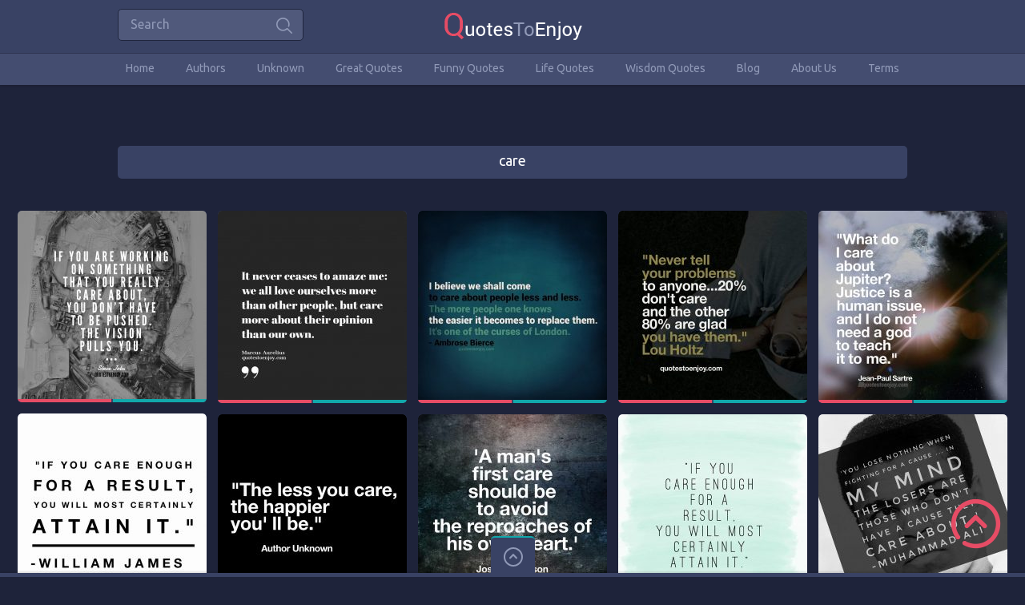

--- FILE ---
content_type: text/html; charset=UTF-8
request_url: https://quotestoenjoy.com/tag/care/
body_size: 10838
content:


<!doctype html>
<html lang="en-US">
<head>
<!-- Global site tag (gtag.js) - Google Ads: 968394432 -->
<script async src="https://www.googletagmanager.com/gtag/js?id=AW-968394432"></script>
<script>
  window.dataLayer = window.dataLayer || [];
  function gtag(){dataLayer.push(arguments);}
  gtag('js', new Date());

  gtag('config', 'AW-968394432');
</script>

<!-- Event snippet for Page view1 conversion page -->
<script>
  gtag('event', 'conversion', {'send_to': 'AW-968394432/tPdDCN6I_LIDEMCN4s0D'});
</script>

	<!-- Event snippet for Outbound click 1 conversion page
In your html page, add the snippet and call gtag_report_conversion when someone clicks on the chosen link or button. -->
<script>
function gtag_report_conversion(url) {
  var callback = function () {
    if (typeof(url) != 'undefined') {
      window.location = url;
    }
  };
  gtag('event', 'conversion', {
      'send_to': 'AW-968394432/qXdsCOqL9b4DEMCN4s0D',
      'event_callback': callback
  });
  return false;
}
</script>


<meta charset="UTF-8">
<meta name="viewport" content="width=device-width, initial-scale=1, maximum-scale=1.0, user-scalable=no">
<meta name="description" content="Picture quotes. Enjoy our hand-picked collection of Picture Quotes.">
<meta name="author" content="QuotesToEnjoy">
<link rel="icon" type="image/png" href="https://quotestoenjoy.com/wp-content/uploads/2016/04/Favicon.png">
<!-- Google Tag Manager -->
<script>(function(w,d,s,l,i){w[l]=w[l]||[];w[l].push({'gtm.start':
new Date().getTime(),event:'gtm.js'});var f=d.getElementsByTagName(s)[0],
j=d.createElement(s),dl=l!='dataLayer'?'&l='+l:'';j.async=true;j.src=
'https://www.googletagmanager.com/gtm.js?id='+i+dl;f.parentNode.insertBefore(j,f);
})(window,document,'script','dataLayer','GTM-M7GDHN4');</script>
<!-- End Google Tag Manager -->

<!-- Global site tag (gtag.js) - Google Analytics -->
<script async src="https://www.googletagmanager.com/gtag/js?id=UA-45695898-1"></script>
<script>
  window.dataLayer = window.dataLayer || [];
  function gtag(){dataLayer.push(arguments);}
  gtag('js', new Date());

  gtag('config', 'UA-45695898-1');
</script><title>care &#8211; QuotesToEnjoy</title>
<link rel='dns-prefetch' href='//fonts.googleapis.com' />
<link rel='dns-prefetch' href='//s.w.org' />
<link rel="alternate" type="application/rss+xml" title="QuotesToEnjoy &raquo; Feed" href="https://quotestoenjoy.com/feed/" />
<link rel="alternate" type="application/rss+xml" title="QuotesToEnjoy &raquo; Comments Feed" href="https://quotestoenjoy.com/comments/feed/" />
<link rel="alternate" type="application/rss+xml" title="QuotesToEnjoy &raquo; care Tag Feed" href="https://quotestoenjoy.com/tag/care/feed/" />
		<script type="text/javascript">
			window._wpemojiSettings = {"baseUrl":"https:\/\/s.w.org\/images\/core\/emoji\/12.0.0-1\/72x72\/","ext":".png","svgUrl":"https:\/\/s.w.org\/images\/core\/emoji\/12.0.0-1\/svg\/","svgExt":".svg","source":{"concatemoji":"https:\/\/quotestoenjoy.com\/wp-includes\/js\/wp-emoji-release.min.js?ver=5.2.21"}};
			!function(e,a,t){var n,r,o,i=a.createElement("canvas"),p=i.getContext&&i.getContext("2d");function s(e,t){var a=String.fromCharCode;p.clearRect(0,0,i.width,i.height),p.fillText(a.apply(this,e),0,0);e=i.toDataURL();return p.clearRect(0,0,i.width,i.height),p.fillText(a.apply(this,t),0,0),e===i.toDataURL()}function c(e){var t=a.createElement("script");t.src=e,t.defer=t.type="text/javascript",a.getElementsByTagName("head")[0].appendChild(t)}for(o=Array("flag","emoji"),t.supports={everything:!0,everythingExceptFlag:!0},r=0;r<o.length;r++)t.supports[o[r]]=function(e){if(!p||!p.fillText)return!1;switch(p.textBaseline="top",p.font="600 32px Arial",e){case"flag":return s([55356,56826,55356,56819],[55356,56826,8203,55356,56819])?!1:!s([55356,57332,56128,56423,56128,56418,56128,56421,56128,56430,56128,56423,56128,56447],[55356,57332,8203,56128,56423,8203,56128,56418,8203,56128,56421,8203,56128,56430,8203,56128,56423,8203,56128,56447]);case"emoji":return!s([55357,56424,55356,57342,8205,55358,56605,8205,55357,56424,55356,57340],[55357,56424,55356,57342,8203,55358,56605,8203,55357,56424,55356,57340])}return!1}(o[r]),t.supports.everything=t.supports.everything&&t.supports[o[r]],"flag"!==o[r]&&(t.supports.everythingExceptFlag=t.supports.everythingExceptFlag&&t.supports[o[r]]);t.supports.everythingExceptFlag=t.supports.everythingExceptFlag&&!t.supports.flag,t.DOMReady=!1,t.readyCallback=function(){t.DOMReady=!0},t.supports.everything||(n=function(){t.readyCallback()},a.addEventListener?(a.addEventListener("DOMContentLoaded",n,!1),e.addEventListener("load",n,!1)):(e.attachEvent("onload",n),a.attachEvent("onreadystatechange",function(){"complete"===a.readyState&&t.readyCallback()})),(n=t.source||{}).concatemoji?c(n.concatemoji):n.wpemoji&&n.twemoji&&(c(n.twemoji),c(n.wpemoji)))}(window,document,window._wpemojiSettings);
		</script>
		<style type="text/css">
img.wp-smiley,
img.emoji {
	display: inline !important;
	border: none !important;
	box-shadow: none !important;
	height: 1em !important;
	width: 1em !important;
	margin: 0 .07em !important;
	vertical-align: -0.1em !important;
	background: none !important;
	padding: 0 !important;
}
</style>
	<link rel='stylesheet' id='wp-block-library-css'  href='https://quotestoenjoy.com/wp-includes/css/dist/block-library/style.min.css?ver=5.2.21' type='text/css' media='all' />
<link rel='stylesheet' id='wpcp-slick-css'  href='https://quotestoenjoy.com/wp-content/plugins/wp-carousel-pro/public/css/slick.min.css?ver=3.6.7' type='text/css' media='all' />
<link rel='stylesheet' id='wpcp-bx-slider-css-css'  href='https://quotestoenjoy.com/wp-content/plugins/wp-carousel-pro/public/css/jquery.bxslider.min.css?ver=3.6.7' type='text/css' media='all' />
<link rel='stylesheet' id='wp-carousel-pro-fontawesome-css'  href='https://quotestoenjoy.com/wp-content/plugins/wp-carousel-pro/public/css/font-awesome.min.css?ver=3.6.7' type='text/css' media='all' />
<link rel='stylesheet' id='wpcp-fancybox-popup-css'  href='https://quotestoenjoy.com/wp-content/plugins/wp-carousel-pro/public/css/jquery.fancybox.min.css?ver=3.6.7' type='text/css' media='all' />
<link rel='stylesheet' id='wp-carousel-pro-css'  href='https://quotestoenjoy.com/wp-content/plugins/wp-carousel-pro/public/css/wp-carousel-pro-public.min.css?ver=3.6.7' type='text/css' media='all' />
<style id='wp-carousel-pro-inline-css' type='text/css'>

	#wpcpro-wrapper-21954 #sp-wp-carousel-pro-id-21954.sp-wpcp-21954 .wpcp-all-captions .wpcp-image-caption a,
	#wpcpro-wrapper-21954 #sp-wp-carousel-pro-id-21954.sp-wpcp-21954 .wpcp-all-captions .wpcp-image-caption {
			color: #333;
			font-size: 15px;
			line-height: 23px;
			letter-spacing: 0px;
			text-transform: capitalize;
			text-align: center;
			font-family: Open Sans;
			font-weight: 600;
			font-style: normal;
		}
		#wpcpro-wrapper-21954 #sp-wp-carousel-pro-id-21954.sp-wpcp-21954 .wpcp-all-captions .wpcp-image-description {
			color: #333;
			font-size: 14px;
			line-height: 21px;
			letter-spacing: 0px;
			text-transform: none;
			text-align: center;
			font-family: Open Sans;
			font-weight: 400;
			font-style: normal;}.sp-wp-carousel-pro-id-21954 .fancybox-bg{
		background: #0b0b0b;
		opacity: 0.8;
	}
	.sp-wp-carousel-pro-id-21954.wpcp-fancybox-wrapper .fancybox-caption .wpcp_image_details,
	.sp-wp-carousel-pro-id-21954 .fancybox-caption .wpcp_image_details .wpcp_img_caption{
		color: #ffffff;
	}
	.sp-wp-carousel-pro-id-21954 .fancybox-caption .wpcp_image_details .wpcp_desc{
		color: #ffffff;
	}#wpcpro-wrapper-21954 .wpcpro-post-load-more button,
#wpcpro-wrapper-21954 .wpcpro-post-pagination .page-numbers, #wpcpro-wrapper-21954 .wpcpro-load-more button{
    color: #5e5e5e;
    border-color: #dddddd;
    background:  #ffffff;
}#wpcpro-wrapper-21954 .wpcpro-load-more button:hover,
#wpcpro-wrapper-21954 .wpcpro-post-load-more button:hover{
    color: #ffffff;
    border-color: #178087;
    background:  #178087;
}
#wpcpro-wrapper-21954 .wpcpro-load-more,
#wpcpro-wrapper-21954 .wpcpro-post-load-more, #wpcpro-wrapper-21954 .wpcpro-post-pagination {
    text-align: center;
}
#wpcpro-wrapper-21954 .wpcpro-post-pagination .page-numbers:hover,
#wpcpro-wrapper-21954 .wpcpro-post-pagination .page-numbers.current,
#wpcpro-wrapper-21954 .wpcpro-post-pagination .page-numbers.current{
    color: #ffffff;
    border-color: #178087;
    background:  #178087;
}#wpcpro-wrapper-21954 #sp-wp-carousel-pro-id-21954.wpcp-carousel-section.sp-wpcp-21954 .wpcpro-row [class*="wpcpro-col-"] {
	padding-right: 10px;
	padding-left: 10px;
	padding-bottom: 20px;
}
#wpcpro-wrapper-21954 #sp-wp-carousel-pro-id-21954.wpcp-carousel-section.sp-wpcp-21954 .wpcpro-row {
	margin-right: -10px;
	margin-left: -10px;
}
	#wpcpro-wrapper-21954 #sp-wp-carousel-pro-id-21954.wpcp-carousel-section.sp-wpcp-21954 .slick-prev,
	#wpcpro-wrapper-21954 #sp-wp-carousel-pro-id-21954.wpcp-carousel-section.sp-wpcp-21954 .slick-next {
			color: #aaa;
			background-color: transparent;
			border: 1px solid;
			border-color: #aaa;
			border-radius: 0%;
			font-size: 20px;

		}
		#wpcpro-wrapper-21954 #sp-wp-carousel-pro-id-21954.wpcp-carousel-section.sp-wpcp-21954 .slick-prev:hover,
		#wpcpro-wrapper-21954 #sp-wp-carousel-pro-id-21954.wpcp-carousel-section.sp-wpcp-21954 .slick-next:hover {
			color: #fff;
			background-color: #178087;
			border-color: #178087;
			font-size: 20px;
		}
	#wpcpro-wrapper-21954 #sp-wp-carousel-pro-id-21954.sp-wpcp-21954.nav-vertical-center-inner-hover.slick-dotted .slick-next,
	#wpcpro-wrapper-21954 #sp-wp-carousel-pro-id-21954.wpcp-carousel-section.sp-wpcp-21954.nav-vertical-center-inner-hover.slick-dotted .slick-prev,
	#wpcpro-wrapper-21954 #sp-wp-carousel-pro-id-21954.wpcp-carousel-section.sp-wpcp-21954.nav-vertical-center-inner.slick-dotted .slick-next,
	#wpcpro-wrapper-21954 #sp-wp-carousel-pro-id-21954.wpcp-carousel-section.sp-wpcp-21954.nav-vertical-center-inner.slick-dotted .slick-prev,
	#wpcpro-wrapper-21954 #sp-wp-carousel-pro-id-21954.wpcp-carousel-section.sp-wpcp-21954.nav-vertical-center.slick-dotted .slick-next,
	#wpcpro-wrapper-21954 #sp-wp-carousel-pro-id-21954.wpcp-carousel-section.sp-wpcp-21954.nav-vertical-center.slick-dotted .slick-prev {
			margin-top: -37px;
		}
#wpcpro-wrapper-21954 #sp-wp-carousel-pro-id-21954.wpcp-carousel-section.sp-wpcp-21954 ul.slick-dots {
		margin: 22px 0px 0px 0px;
	}
	#wpcpro-wrapper-21954 #sp-wp-carousel-pro-id-21954.wpcp-carousel-section.sp-wpcp-21954 ul.slick-dots li button {
		background-color: #cccccc;
	}
	#wpcpro-wrapper-21954 #sp-wp-carousel-pro-id-21954.wpcp-carousel-section.sp-wpcp-21954 ul.slick-dots li.slick-active button {
		background-color: #178087;
	}
	#wpcpro-wrapper-21954 #sp-wp-carousel-pro-id-21954.wpcp-carousel-section.sp-wpcp-21954:not(.wpcp-product-carousel) .wpcp-single-item {
		border: 1px solid #dddddd;
		padding: 0px 0px 0px 0px;
	}

		.wpcp-carousel-wrapper.wpcp-wrapper-21954{
			position: relative;
		}
		#wpcp-preloader-21954{
			background: #fff;
			position: absolute;
			left: 0;
			top: 0;
			height: 100%;
			width: 100%;
			text-align: center;
			display: flex;
			align-items: center;
			justify-content: center;
			z-index: 999;
		}
		
		@media screen and (max-width: 479px) {
			#wpcpro-wrapper-21954 #sp-wp-carousel-pro-id-21954.wpcp-carousel-section.sp-wpcp-21954.nav-top-left,
			#wpcpro-wrapper-21954 #sp-wp-carousel-pro-id-21954.wpcp-carousel-section.sp-wpcp-21954.nav-top-center,
			#wpcpro-wrapper-21954 #sp-wp-carousel-pro-id-21954.wpcp-carousel-section.sp-wpcp-21954.nav-top-right {
				padding-top: 0;
			}
			#wpcpro-wrapper-21954 #sp-wp-carousel-pro-id-21954.wpcp-carousel-section.sp-wpcp-21954.nav-bottom-left,
			#wpcpro-wrapper-21954 #sp-wp-carousel-pro-id-21954.wpcp-carousel-section.sp-wpcp-21954.nav-bottom-center,
			#wpcpro-wrapper-21954 #sp-wp-carousel-pro-id-21954.wpcp-carousel-section.sp-wpcp-21954.nav-bottom-right{
				padding-bottom: 0;
			}
			#wpcpro-wrapper-21954 #sp-wp-carousel-pro-id-21954.wpcp-carousel-section.nav-vertical-center {
				padding: 0;
			}
		}
			#wpcpro-wrapper-21954 #sp-wp-carousel-pro-id-21954.wpcp-carousel-section.sp-wpcp-21954 .slick-list {
			margin-right: -20px;
		}
	#wpcpro-wrapper-21954 #sp-wp-carousel-pro-id-21954.wpcp-carousel-section.sp-wpcp-21954 .slick-slide {
			margin-right: 20px;
		}
		#wpcpro-wrapper-21954 #sp-wp-carousel-pro-id-21954.wpcp-carousel-section.sp-wpcp-21954 .slick-list {
		margin-right: -20px;
		margin-bottom:-20px;
	}
	#wpcpro-wrapper-21954 #sp-wp-carousel-pro-id-21954.wpcp-carousel-section.sp-wpcp-21954 .slick-slide .wpcp-single-item{
		margin-bottom: 20px; }
	.wpcp-carousel-wrapper.wpcp-wrapper-21954{
		text-align: center;
	}
	@media screen and (min-width: 981px) {
		#wpcpro-wrapper-21954 #sp-wp-carousel-pro-id-21954.wpcp-carousel-section.sp-wpcp-21954:not(.wpcp-content-carousel) .wpcp-single-item img { max-height:300px; }
	}
	@media screen and (min-width: 737px) and (max-width: 980px) {
		#wpcpro-wrapper-21954 #sp-wp-carousel-pro-id-21954.wpcp-carousel-section.sp-wpcp-21954:not(.wpcp-content-carousel) .wpcp-single-item img { max-height:300px; }
	}
	@media screen and (min-width: 481px) and (max-width: 736px) {
		#wpcpro-wrapper-21954 #sp-wp-carousel-pro-id-21954.wpcp-carousel-section.sp-wpcp-21954:not(.wpcp-content-carousel) .wpcp-single-item img { max-height:200px; }
	}
	@media screen and  (max-width: 480px) {
		#wpcpro-wrapper-21954 #sp-wp-carousel-pro-id-21954.wpcp-carousel-section.sp-wpcp-21954:not(.wpcp-content-carousel) .wpcp-single-item img { max-height:180px; }
	}
	#wpcpro-wrapper-21954 #sp-wp-carousel-pro-id-21954.sp-wpcp-21954 .wpcp-slide-image img,
	#wpcpro-wrapper-21954 #sp-wp-carousel-pro-id-21954.sp-wpcp-21954.wpcp-product-carousel .wpcp-slide-image a {
		border-radius: 0px;
	}
#wpcpro-wrapper-21954 #sp-wp-carousel-pro-id-21954.sp-wpcp-21954:not(.wpcp-product-carousel):not(.wpcp-content-carousel) .wpcp-single-item {
	background: #f9f9f9;
}
 .sp-wp-carousel-pro-id-21954.wpcp-fancybox-wrapper .fancybox-navigation .fancybox-button .wpcp-fancybox-nav-arrow i {
	color: #ccc;
}
.sp-wp-carousel-pro-id-21954.wpcp-fancybox-wrapper .fancybox-navigation .fancybox-button .wpcp-fancybox-nav-arrow i:hover {
	color: #fff;
}
.sp-wp-carousel-pro-id-21954.wpcp-fancybox-wrapper .fancybox-navigation .fancybox-button {
	background: #1e1e1e;
}
.sp-wp-carousel-pro-id-21954.wpcp-fancybox-wrapper .fancybox-navigation .fancybox-button:hover {
	background: #1e1e1e;
}
.sp-wp-carousel-pro-id-21954.wpcp-fancybox-wrapper .fancybox-caption .wpcp_image_details{
	color: #ffffff;
}
#wpcpro-wrapper-21954 #sp-wp-carousel-pro-id-21954.wpcp-carousel-section .wpcp-mix-content .wpcp_icon_overlay i,
#wpcpro-wrapper-21954 #sp-wp-carousel-pro-id-21954.wpcp-carousel-section.wpcp-image-carousel .wpcp-slide-image .wpcp_icon_overlay i {
	font-size: 16px;
	color: #fff;
	background: rgba(0, 0, 0, 0.5);
	padding : 10px;
	border-radius: 50%;
}
#wpcpro-wrapper-21954 #sp-wp-carousel-pro-id-21954.wpcp-carousel-section .wpcp-mix-content .wpcp_icon_overlay,
#wpcpro-wrapper-21954 #sp-wp-carousel-pro-id-21954.wpcp-carousel-section.wpcp-image-carousel .wpcp-slide-image .wpcp_icon_overlay {
	background-color: rgba(0,0,0,0.5);
}
#wpcpro-wrapper-21954 #sp-wp-carousel-pro-id-21954.wpcp-carousel-section .wpcp-mix-content .wpcp_icon_overlay i:hover,
#wpcpro-wrapper-21954 #sp-wp-carousel-pro-id-21954.wpcp-carousel-section.wpcp-image-carousel .wpcp-slide-image .wpcp_icon_overlay i:hover {
	color: #fff;
	background: rgba(0, 0, 0, 0.8);
}

	#wpcpro-wrapper-21934 #sp-wp-carousel-pro-id-21934.sp-wpcp-21934 .wpcp-all-captions .wpcp-image-caption a,
	#wpcpro-wrapper-21934 #sp-wp-carousel-pro-id-21934.sp-wpcp-21934 .wpcp-all-captions .wpcp-image-caption {
			color: #333;
			font-size: 15px;
			line-height: 23px;
			letter-spacing: 0px;
			text-transform: capitalize;
			text-align: center;
			font-family: Open Sans;
			font-weight: 600;
			font-style: normal;
		}
		#wpcpro-wrapper-21934 #sp-wp-carousel-pro-id-21934.sp-wpcp-21934 .wpcp-all-captions .wpcp-image-description {
			color: #333;
			font-size: 14px;
			line-height: 21px;
			letter-spacing: 0px;
			text-transform: none;
			text-align: center;
			font-family: Open Sans;
			font-weight: 400;
			font-style: normal;}.sp-wp-carousel-pro-id-21934 .fancybox-bg{
		background: #0b0b0b;
		opacity: 0.8;
	}
	.sp-wp-carousel-pro-id-21934.wpcp-fancybox-wrapper .fancybox-caption .wpcp_image_details,
	.sp-wp-carousel-pro-id-21934 .fancybox-caption .wpcp_image_details .wpcp_img_caption{
		color: #ffffff;
	}
	.sp-wp-carousel-pro-id-21934 .fancybox-caption .wpcp_image_details .wpcp_desc{
		color: #ffffff;
	}#wpcpro-wrapper-21934 .wpcpro-post-load-more button,
#wpcpro-wrapper-21934 .wpcpro-post-pagination .page-numbers, #wpcpro-wrapper-21934 .wpcpro-load-more button{
    color: #5e5e5e;
    border-color: #dddddd;
    background:  #ffffff;
}#wpcpro-wrapper-21934 .wpcpro-load-more button:hover,
#wpcpro-wrapper-21934 .wpcpro-post-load-more button:hover{
    color: #ffffff;
    border-color: #178087;
    background:  #178087;
}
#wpcpro-wrapper-21934 .wpcpro-load-more,
#wpcpro-wrapper-21934 .wpcpro-post-load-more, #wpcpro-wrapper-21934 .wpcpro-post-pagination {
    text-align: center;
}
#wpcpro-wrapper-21934 .wpcpro-post-pagination .page-numbers:hover,
#wpcpro-wrapper-21934 .wpcpro-post-pagination .page-numbers.current,
#wpcpro-wrapper-21934 .wpcpro-post-pagination .page-numbers.current{
    color: #ffffff;
    border-color: #178087;
    background:  #178087;
}#wpcpro-wrapper-21934 #sp-wp-carousel-pro-id-21934.wpcp-carousel-section.sp-wpcp-21934 .wpcpro-row [class*="wpcpro-col-"] {
	padding-right: 10px;
	padding-left: 10px;
	padding-bottom: 20px;
}
#wpcpro-wrapper-21934 #sp-wp-carousel-pro-id-21934.wpcp-carousel-section.sp-wpcp-21934 .wpcpro-row {
	margin-right: -10px;
	margin-left: -10px;
}
	#wpcpro-wrapper-21934 #sp-wp-carousel-pro-id-21934.wpcp-carousel-section.sp-wpcp-21934 .slick-prev,
	#wpcpro-wrapper-21934 #sp-wp-carousel-pro-id-21934.wpcp-carousel-section.sp-wpcp-21934 .slick-next {
			color: #aaa;
			background-color: transparent;
			border: 1px solid;
			border-color: #aaa;
			border-radius: 0%;
			font-size: 20px;

		}
		#wpcpro-wrapper-21934 #sp-wp-carousel-pro-id-21934.wpcp-carousel-section.sp-wpcp-21934 .slick-prev:hover,
		#wpcpro-wrapper-21934 #sp-wp-carousel-pro-id-21934.wpcp-carousel-section.sp-wpcp-21934 .slick-next:hover {
			color: #fff;
			background-color: #178087;
			border-color: #178087;
			font-size: 20px;
		}
	#wpcpro-wrapper-21934 #sp-wp-carousel-pro-id-21934.sp-wpcp-21934.nav-vertical-center-inner-hover.slick-dotted .slick-next,
	#wpcpro-wrapper-21934 #sp-wp-carousel-pro-id-21934.wpcp-carousel-section.sp-wpcp-21934.nav-vertical-center-inner-hover.slick-dotted .slick-prev,
	#wpcpro-wrapper-21934 #sp-wp-carousel-pro-id-21934.wpcp-carousel-section.sp-wpcp-21934.nav-vertical-center-inner.slick-dotted .slick-next,
	#wpcpro-wrapper-21934 #sp-wp-carousel-pro-id-21934.wpcp-carousel-section.sp-wpcp-21934.nav-vertical-center-inner.slick-dotted .slick-prev,
	#wpcpro-wrapper-21934 #sp-wp-carousel-pro-id-21934.wpcp-carousel-section.sp-wpcp-21934.nav-vertical-center.slick-dotted .slick-next,
	#wpcpro-wrapper-21934 #sp-wp-carousel-pro-id-21934.wpcp-carousel-section.sp-wpcp-21934.nav-vertical-center.slick-dotted .slick-prev {
			margin-top: -37px;
		}
#wpcpro-wrapper-21934 #sp-wp-carousel-pro-id-21934.wpcp-carousel-section.sp-wpcp-21934 ul.slick-dots {
		margin: 22px 0px 0px 0px;
	}
	#wpcpro-wrapper-21934 #sp-wp-carousel-pro-id-21934.wpcp-carousel-section.sp-wpcp-21934 ul.slick-dots li button {
		background-color: #cccccc;
	}
	#wpcpro-wrapper-21934 #sp-wp-carousel-pro-id-21934.wpcp-carousel-section.sp-wpcp-21934 ul.slick-dots li.slick-active button {
		background-color: #178087;
	}
	#wpcpro-wrapper-21934 #sp-wp-carousel-pro-id-21934.wpcp-carousel-section.sp-wpcp-21934:not(.wpcp-product-carousel) .wpcp-single-item {
		border: 1px solid #dddddd;
		padding: 0px 0px 0px 0px;
	}

		.wpcp-carousel-wrapper.wpcp-wrapper-21934{
			position: relative;
		}
		#wpcp-preloader-21934{
			background: #fff;
			position: absolute;
			left: 0;
			top: 0;
			height: 100%;
			width: 100%;
			text-align: center;
			display: flex;
			align-items: center;
			justify-content: center;
			z-index: 999;
		}
		
		@media screen and (max-width: 479px) {
			#wpcpro-wrapper-21934 #sp-wp-carousel-pro-id-21934.wpcp-carousel-section.sp-wpcp-21934.nav-top-left,
			#wpcpro-wrapper-21934 #sp-wp-carousel-pro-id-21934.wpcp-carousel-section.sp-wpcp-21934.nav-top-center,
			#wpcpro-wrapper-21934 #sp-wp-carousel-pro-id-21934.wpcp-carousel-section.sp-wpcp-21934.nav-top-right {
				padding-top: 0;
			}
			#wpcpro-wrapper-21934 #sp-wp-carousel-pro-id-21934.wpcp-carousel-section.sp-wpcp-21934.nav-bottom-left,
			#wpcpro-wrapper-21934 #sp-wp-carousel-pro-id-21934.wpcp-carousel-section.sp-wpcp-21934.nav-bottom-center,
			#wpcpro-wrapper-21934 #sp-wp-carousel-pro-id-21934.wpcp-carousel-section.sp-wpcp-21934.nav-bottom-right{
				padding-bottom: 0;
			}
			#wpcpro-wrapper-21934 #sp-wp-carousel-pro-id-21934.wpcp-carousel-section.nav-vertical-center {
				padding: 0;
			}
		}
			#wpcpro-wrapper-21934 #sp-wp-carousel-pro-id-21934.wpcp-carousel-section.sp-wpcp-21934 .slick-list {
			margin-right: -20px;
		}
	#wpcpro-wrapper-21934 #sp-wp-carousel-pro-id-21934.wpcp-carousel-section.sp-wpcp-21934 .slick-slide {
			margin-right: 20px;
		}
		#wpcpro-wrapper-21934 #sp-wp-carousel-pro-id-21934.wpcp-carousel-section.sp-wpcp-21934 .slick-list {
		margin-right: -20px;
		margin-bottom:-20px;
	}
	#wpcpro-wrapper-21934 #sp-wp-carousel-pro-id-21934.wpcp-carousel-section.sp-wpcp-21934 .slick-slide .wpcp-single-item{
		margin-bottom: 20px; }
	.wpcp-carousel-wrapper.wpcp-wrapper-21934{
		text-align: center;
	}
	@media screen and (min-width: 981px) {
		#wpcpro-wrapper-21934 #sp-wp-carousel-pro-id-21934.wpcp-carousel-section.sp-wpcp-21934:not(.wpcp-content-carousel) .wpcp-single-item img { max-height:300px; }
	}
	@media screen and (min-width: 737px) and (max-width: 980px) {
		#wpcpro-wrapper-21934 #sp-wp-carousel-pro-id-21934.wpcp-carousel-section.sp-wpcp-21934:not(.wpcp-content-carousel) .wpcp-single-item img { max-height:300px; }
	}
	@media screen and (min-width: 481px) and (max-width: 736px) {
		#wpcpro-wrapper-21934 #sp-wp-carousel-pro-id-21934.wpcp-carousel-section.sp-wpcp-21934:not(.wpcp-content-carousel) .wpcp-single-item img { max-height:200px; }
	}
	@media screen and  (max-width: 480px) {
		#wpcpro-wrapper-21934 #sp-wp-carousel-pro-id-21934.wpcp-carousel-section.sp-wpcp-21934:not(.wpcp-content-carousel) .wpcp-single-item img { max-height:180px; }
	}
	#wpcpro-wrapper-21934 #sp-wp-carousel-pro-id-21934.sp-wpcp-21934 .wpcp-slide-image img,
	#wpcpro-wrapper-21934 #sp-wp-carousel-pro-id-21934.sp-wpcp-21934.wpcp-product-carousel .wpcp-slide-image a {
		border-radius: 0px;
	}
#wpcpro-wrapper-21934 #sp-wp-carousel-pro-id-21934.sp-wpcp-21934:not(.wpcp-product-carousel):not(.wpcp-content-carousel) .wpcp-single-item {
	background: #f9f9f9;
}
 .sp-wp-carousel-pro-id-21934.wpcp-fancybox-wrapper .fancybox-navigation .fancybox-button .wpcp-fancybox-nav-arrow i {
	color: #ccc;
}
.sp-wp-carousel-pro-id-21934.wpcp-fancybox-wrapper .fancybox-navigation .fancybox-button .wpcp-fancybox-nav-arrow i:hover {
	color: #fff;
}
.sp-wp-carousel-pro-id-21934.wpcp-fancybox-wrapper .fancybox-navigation .fancybox-button {
	background: #1e1e1e;
}
.sp-wp-carousel-pro-id-21934.wpcp-fancybox-wrapper .fancybox-navigation .fancybox-button:hover {
	background: #1e1e1e;
}
.sp-wp-carousel-pro-id-21934.wpcp-fancybox-wrapper .fancybox-caption .wpcp_image_details{
	color: #ffffff;
}
#wpcpro-wrapper-21934 #sp-wp-carousel-pro-id-21934.wpcp-carousel-section .wpcp-mix-content .wpcp_icon_overlay i,
#wpcpro-wrapper-21934 #sp-wp-carousel-pro-id-21934.wpcp-carousel-section.wpcp-image-carousel .wpcp-slide-image .wpcp_icon_overlay i {
	font-size: 16px;
	color: #fff;
	background: rgba(0, 0, 0, 0.5);
	padding : 10px;
	border-radius: 50%;
}
#wpcpro-wrapper-21934 #sp-wp-carousel-pro-id-21934.wpcp-carousel-section .wpcp-mix-content .wpcp_icon_overlay,
#wpcpro-wrapper-21934 #sp-wp-carousel-pro-id-21934.wpcp-carousel-section.wpcp-image-carousel .wpcp-slide-image .wpcp_icon_overlay {
	background-color: rgba(0,0,0,0.5);
}
#wpcpro-wrapper-21934 #sp-wp-carousel-pro-id-21934.wpcp-carousel-section .wpcp-mix-content .wpcp_icon_overlay i:hover,
#wpcpro-wrapper-21934 #sp-wp-carousel-pro-id-21934.wpcp-carousel-section.wpcp-image-carousel .wpcp-slide-image .wpcp_icon_overlay i:hover {
	color: #fff;
	background: rgba(0, 0, 0, 0.8);
}

	#wpcpro-wrapper-21923 #sp-wp-carousel-pro-id-21923.sp-wpcp-21923 .wpcp-all-captions .wpcp-image-caption a,
	#wpcpro-wrapper-21923 #sp-wp-carousel-pro-id-21923.sp-wpcp-21923 .wpcp-all-captions .wpcp-image-caption {
			color: #333;
			font-size: 15px;
			line-height: 23px;
			letter-spacing: 0px;
			text-transform: capitalize;
			text-align: center;
			font-family: Open Sans;
			font-weight: 600;
			font-style: normal;
		}
		#wpcpro-wrapper-21923 #sp-wp-carousel-pro-id-21923.sp-wpcp-21923 .wpcp-all-captions .wpcp-image-description {
			color: #333;
			font-size: 14px;
			line-height: 21px;
			letter-spacing: 0px;
			text-transform: none;
			text-align: center;
			font-family: Open Sans;
			font-weight: 400;
			font-style: normal;}.sp-wp-carousel-pro-id-21923 .fancybox-bg{
		background: #0b0b0b;
		opacity: 0.8;
	}
	.sp-wp-carousel-pro-id-21923.wpcp-fancybox-wrapper .fancybox-caption .wpcp_image_details,
	.sp-wp-carousel-pro-id-21923 .fancybox-caption .wpcp_image_details .wpcp_img_caption{
		color: #ffffff;
	}
	.sp-wp-carousel-pro-id-21923 .fancybox-caption .wpcp_image_details .wpcp_desc{
		color: #ffffff;
	}#wpcpro-wrapper-21923 .wpcpro-post-load-more button,
#wpcpro-wrapper-21923 .wpcpro-post-pagination .page-numbers, #wpcpro-wrapper-21923 .wpcpro-load-more button{
    color: #5e5e5e;
    border-color: #dddddd;
    background:  #ffffff;
}#wpcpro-wrapper-21923 .wpcpro-load-more button:hover,
#wpcpro-wrapper-21923 .wpcpro-post-load-more button:hover{
    color: #ffffff;
    border-color: #178087;
    background:  #178087;
}
#wpcpro-wrapper-21923 .wpcpro-load-more,
#wpcpro-wrapper-21923 .wpcpro-post-load-more, #wpcpro-wrapper-21923 .wpcpro-post-pagination {
    text-align: center;
}
#wpcpro-wrapper-21923 .wpcpro-post-pagination .page-numbers:hover,
#wpcpro-wrapper-21923 .wpcpro-post-pagination .page-numbers.current,
#wpcpro-wrapper-21923 .wpcpro-post-pagination .page-numbers.current{
    color: #ffffff;
    border-color: #178087;
    background:  #178087;
}#wpcpro-wrapper-21923 #sp-wp-carousel-pro-id-21923.wpcp-carousel-section.sp-wpcp-21923 .wpcpro-row [class*="wpcpro-col-"] {
	padding-right: 10px;
	padding-left: 10px;
	padding-bottom: 20px;
}
#wpcpro-wrapper-21923 #sp-wp-carousel-pro-id-21923.wpcp-carousel-section.sp-wpcp-21923 .wpcpro-row {
	margin-right: -10px;
	margin-left: -10px;
}
	#wpcpro-wrapper-21923 #sp-wp-carousel-pro-id-21923.wpcp-carousel-section.sp-wpcp-21923 .slick-prev,
	#wpcpro-wrapper-21923 #sp-wp-carousel-pro-id-21923.wpcp-carousel-section.sp-wpcp-21923 .slick-next {
			color: #aaa;
			background-color: transparent;
			border: 1px solid;
			border-color: #aaa;
			border-radius: 0%;
			font-size: 20px;

		}
		#wpcpro-wrapper-21923 #sp-wp-carousel-pro-id-21923.wpcp-carousel-section.sp-wpcp-21923 .slick-prev:hover,
		#wpcpro-wrapper-21923 #sp-wp-carousel-pro-id-21923.wpcp-carousel-section.sp-wpcp-21923 .slick-next:hover {
			color: #fff;
			background-color: #178087;
			border-color: #178087;
			font-size: 20px;
		}
	#wpcpro-wrapper-21923 #sp-wp-carousel-pro-id-21923.sp-wpcp-21923.nav-vertical-center-inner-hover.slick-dotted .slick-next,
	#wpcpro-wrapper-21923 #sp-wp-carousel-pro-id-21923.wpcp-carousel-section.sp-wpcp-21923.nav-vertical-center-inner-hover.slick-dotted .slick-prev,
	#wpcpro-wrapper-21923 #sp-wp-carousel-pro-id-21923.wpcp-carousel-section.sp-wpcp-21923.nav-vertical-center-inner.slick-dotted .slick-next,
	#wpcpro-wrapper-21923 #sp-wp-carousel-pro-id-21923.wpcp-carousel-section.sp-wpcp-21923.nav-vertical-center-inner.slick-dotted .slick-prev,
	#wpcpro-wrapper-21923 #sp-wp-carousel-pro-id-21923.wpcp-carousel-section.sp-wpcp-21923.nav-vertical-center.slick-dotted .slick-next,
	#wpcpro-wrapper-21923 #sp-wp-carousel-pro-id-21923.wpcp-carousel-section.sp-wpcp-21923.nav-vertical-center.slick-dotted .slick-prev {
			margin-top: -37px;
		}
#wpcpro-wrapper-21923 #sp-wp-carousel-pro-id-21923.wpcp-carousel-section.sp-wpcp-21923 ul.slick-dots {
		margin: 22px 0px 0px 0px;
	}
	#wpcpro-wrapper-21923 #sp-wp-carousel-pro-id-21923.wpcp-carousel-section.sp-wpcp-21923 ul.slick-dots li button {
		background-color: #cccccc;
	}
	#wpcpro-wrapper-21923 #sp-wp-carousel-pro-id-21923.wpcp-carousel-section.sp-wpcp-21923 ul.slick-dots li.slick-active button {
		background-color: #178087;
	}
	#wpcpro-wrapper-21923 #sp-wp-carousel-pro-id-21923.wpcp-carousel-section.sp-wpcp-21923:not(.wpcp-product-carousel) .wpcp-single-item {
		border: 1px solid #dddddd;
		padding: 0px 0px 0px 0px;
	}

		.wpcp-carousel-wrapper.wpcp-wrapper-21923{
			position: relative;
		}
		#wpcp-preloader-21923{
			background: #fff;
			position: absolute;
			left: 0;
			top: 0;
			height: 100%;
			width: 100%;
			text-align: center;
			display: flex;
			align-items: center;
			justify-content: center;
			z-index: 999;
		}
		
		@media screen and (max-width: 479px) {
			#wpcpro-wrapper-21923 #sp-wp-carousel-pro-id-21923.wpcp-carousel-section.sp-wpcp-21923.nav-top-left,
			#wpcpro-wrapper-21923 #sp-wp-carousel-pro-id-21923.wpcp-carousel-section.sp-wpcp-21923.nav-top-center,
			#wpcpro-wrapper-21923 #sp-wp-carousel-pro-id-21923.wpcp-carousel-section.sp-wpcp-21923.nav-top-right {
				padding-top: 0;
			}
			#wpcpro-wrapper-21923 #sp-wp-carousel-pro-id-21923.wpcp-carousel-section.sp-wpcp-21923.nav-bottom-left,
			#wpcpro-wrapper-21923 #sp-wp-carousel-pro-id-21923.wpcp-carousel-section.sp-wpcp-21923.nav-bottom-center,
			#wpcpro-wrapper-21923 #sp-wp-carousel-pro-id-21923.wpcp-carousel-section.sp-wpcp-21923.nav-bottom-right{
				padding-bottom: 0;
			}
			#wpcpro-wrapper-21923 #sp-wp-carousel-pro-id-21923.wpcp-carousel-section.nav-vertical-center {
				padding: 0;
			}
		}
			#wpcpro-wrapper-21923 #sp-wp-carousel-pro-id-21923.wpcp-carousel-section.sp-wpcp-21923 .slick-list {
			margin-right: -20px;
		}
	#wpcpro-wrapper-21923 #sp-wp-carousel-pro-id-21923.wpcp-carousel-section.sp-wpcp-21923 .slick-slide {
			margin-right: 20px;
		}
		#wpcpro-wrapper-21923 #sp-wp-carousel-pro-id-21923.wpcp-carousel-section.sp-wpcp-21923 .slick-list {
		margin-right: -20px;
		margin-bottom:-20px;
	}
	#wpcpro-wrapper-21923 #sp-wp-carousel-pro-id-21923.wpcp-carousel-section.sp-wpcp-21923 .slick-slide .wpcp-single-item{
		margin-bottom: 20px; }
	.wpcp-carousel-wrapper.wpcp-wrapper-21923{
		text-align: center;
	}
	@media screen and (min-width: 981px) {
		#wpcpro-wrapper-21923 #sp-wp-carousel-pro-id-21923.wpcp-carousel-section.sp-wpcp-21923:not(.wpcp-content-carousel) .wpcp-single-item img { max-height:300px; }
	}
	@media screen and (min-width: 737px) and (max-width: 980px) {
		#wpcpro-wrapper-21923 #sp-wp-carousel-pro-id-21923.wpcp-carousel-section.sp-wpcp-21923:not(.wpcp-content-carousel) .wpcp-single-item img { max-height:300px; }
	}
	@media screen and (min-width: 481px) and (max-width: 736px) {
		#wpcpro-wrapper-21923 #sp-wp-carousel-pro-id-21923.wpcp-carousel-section.sp-wpcp-21923:not(.wpcp-content-carousel) .wpcp-single-item img { max-height:200px; }
	}
	@media screen and  (max-width: 480px) {
		#wpcpro-wrapper-21923 #sp-wp-carousel-pro-id-21923.wpcp-carousel-section.sp-wpcp-21923:not(.wpcp-content-carousel) .wpcp-single-item img { max-height:180px; }
	}
	#wpcpro-wrapper-21923 #sp-wp-carousel-pro-id-21923.sp-wpcp-21923 .wpcp-slide-image img,
	#wpcpro-wrapper-21923 #sp-wp-carousel-pro-id-21923.sp-wpcp-21923.wpcp-product-carousel .wpcp-slide-image a {
		border-radius: 0px;
	}
#wpcpro-wrapper-21923 #sp-wp-carousel-pro-id-21923.sp-wpcp-21923:not(.wpcp-product-carousel):not(.wpcp-content-carousel) .wpcp-single-item {
	background: #f9f9f9;
}
 .sp-wp-carousel-pro-id-21923.wpcp-fancybox-wrapper .fancybox-navigation .fancybox-button .wpcp-fancybox-nav-arrow i {
	color: #ccc;
}
.sp-wp-carousel-pro-id-21923.wpcp-fancybox-wrapper .fancybox-navigation .fancybox-button .wpcp-fancybox-nav-arrow i:hover {
	color: #fff;
}
.sp-wp-carousel-pro-id-21923.wpcp-fancybox-wrapper .fancybox-navigation .fancybox-button {
	background: #1e1e1e;
}
.sp-wp-carousel-pro-id-21923.wpcp-fancybox-wrapper .fancybox-navigation .fancybox-button:hover {
	background: #1e1e1e;
}
.sp-wp-carousel-pro-id-21923.wpcp-fancybox-wrapper .fancybox-caption .wpcp_image_details{
	color: #ffffff;
}
#wpcpro-wrapper-21923 #sp-wp-carousel-pro-id-21923.wpcp-carousel-section .wpcp-mix-content .wpcp_icon_overlay i,
#wpcpro-wrapper-21923 #sp-wp-carousel-pro-id-21923.wpcp-carousel-section.wpcp-image-carousel .wpcp-slide-image .wpcp_icon_overlay i {
	font-size: 16px;
	color: #fff;
	background: rgba(0, 0, 0, 0.5);
	padding : 10px;
	border-radius: 50%;
}
#wpcpro-wrapper-21923 #sp-wp-carousel-pro-id-21923.wpcp-carousel-section .wpcp-mix-content .wpcp_icon_overlay,
#wpcpro-wrapper-21923 #sp-wp-carousel-pro-id-21923.wpcp-carousel-section.wpcp-image-carousel .wpcp-slide-image .wpcp_icon_overlay {
	background-color: rgba(0,0,0,0.5);
}
#wpcpro-wrapper-21923 #sp-wp-carousel-pro-id-21923.wpcp-carousel-section .wpcp-mix-content .wpcp_icon_overlay i:hover,
#wpcpro-wrapper-21923 #sp-wp-carousel-pro-id-21923.wpcp-carousel-section.wpcp-image-carousel .wpcp-slide-image .wpcp_icon_overlay i:hover {
	color: #fff;
	background: rgba(0, 0, 0, 0.8);
}

	#wpcpro-wrapper-21912 #sp-wp-carousel-pro-id-21912.sp-wpcp-21912 .wpcp-all-captions .wpcp-image-caption a,
	#wpcpro-wrapper-21912 #sp-wp-carousel-pro-id-21912.sp-wpcp-21912 .wpcp-all-captions .wpcp-image-caption {
			color: #333;
			font-size: 15px;
			line-height: 23px;
			letter-spacing: 0px;
			text-transform: capitalize;
			text-align: center;
			font-family: Open Sans;
			font-weight: 600;
			font-style: normal;
		}
		#wpcpro-wrapper-21912 #sp-wp-carousel-pro-id-21912.sp-wpcp-21912 .wpcp-all-captions .wpcp-image-description {
			color: #333;
			font-size: 14px;
			line-height: 21px;
			letter-spacing: 0px;
			text-transform: none;
			text-align: center;
			font-family: Open Sans;
			font-weight: 400;
			font-style: normal;}.sp-wp-carousel-pro-id-21912 .fancybox-bg{
		background: #0b0b0b;
		opacity: 0.8;
	}
	.sp-wp-carousel-pro-id-21912.wpcp-fancybox-wrapper .fancybox-caption .wpcp_image_details,
	.sp-wp-carousel-pro-id-21912 .fancybox-caption .wpcp_image_details .wpcp_img_caption{
		color: #ffffff;
	}
	.sp-wp-carousel-pro-id-21912 .fancybox-caption .wpcp_image_details .wpcp_desc{
		color: #ffffff;
	}#wpcpro-wrapper-21912 .wpcpro-post-load-more button,
#wpcpro-wrapper-21912 .wpcpro-post-pagination .page-numbers, #wpcpro-wrapper-21912 .wpcpro-load-more button{
    color: #5e5e5e;
    border-color: #dddddd;
    background:  #ffffff;
}#wpcpro-wrapper-21912 .wpcpro-load-more button:hover,
#wpcpro-wrapper-21912 .wpcpro-post-load-more button:hover{
    color: #ffffff;
    border-color: #178087;
    background:  #178087;
}
#wpcpro-wrapper-21912 .wpcpro-load-more,
#wpcpro-wrapper-21912 .wpcpro-post-load-more, #wpcpro-wrapper-21912 .wpcpro-post-pagination {
    text-align: center;
}
#wpcpro-wrapper-21912 .wpcpro-post-pagination .page-numbers:hover,
#wpcpro-wrapper-21912 .wpcpro-post-pagination .page-numbers.current,
#wpcpro-wrapper-21912 .wpcpro-post-pagination .page-numbers.current{
    color: #ffffff;
    border-color: #178087;
    background:  #178087;
}#wpcpro-wrapper-21912 #sp-wp-carousel-pro-id-21912.wpcp-carousel-section.sp-wpcp-21912 .wpcpro-row [class*="wpcpro-col-"] {
	padding-right: 10px;
	padding-left: 10px;
	padding-bottom: 20px;
}
#wpcpro-wrapper-21912 #sp-wp-carousel-pro-id-21912.wpcp-carousel-section.sp-wpcp-21912 .wpcpro-row {
	margin-right: -10px;
	margin-left: -10px;
}
	#wpcpro-wrapper-21912 #sp-wp-carousel-pro-id-21912.wpcp-carousel-section.sp-wpcp-21912 .slick-prev,
	#wpcpro-wrapper-21912 #sp-wp-carousel-pro-id-21912.wpcp-carousel-section.sp-wpcp-21912 .slick-next {
			color: #aaa;
			background-color: transparent;
			border: 1px solid;
			border-color: #aaa;
			border-radius: 0%;
			font-size: 20px;

		}
		#wpcpro-wrapper-21912 #sp-wp-carousel-pro-id-21912.wpcp-carousel-section.sp-wpcp-21912 .slick-prev:hover,
		#wpcpro-wrapper-21912 #sp-wp-carousel-pro-id-21912.wpcp-carousel-section.sp-wpcp-21912 .slick-next:hover {
			color: #fff;
			background-color: #178087;
			border-color: #178087;
			font-size: 20px;
		}
	#wpcpro-wrapper-21912 #sp-wp-carousel-pro-id-21912.sp-wpcp-21912.nav-vertical-center-inner-hover.slick-dotted .slick-next,
	#wpcpro-wrapper-21912 #sp-wp-carousel-pro-id-21912.wpcp-carousel-section.sp-wpcp-21912.nav-vertical-center-inner-hover.slick-dotted .slick-prev,
	#wpcpro-wrapper-21912 #sp-wp-carousel-pro-id-21912.wpcp-carousel-section.sp-wpcp-21912.nav-vertical-center-inner.slick-dotted .slick-next,
	#wpcpro-wrapper-21912 #sp-wp-carousel-pro-id-21912.wpcp-carousel-section.sp-wpcp-21912.nav-vertical-center-inner.slick-dotted .slick-prev,
	#wpcpro-wrapper-21912 #sp-wp-carousel-pro-id-21912.wpcp-carousel-section.sp-wpcp-21912.nav-vertical-center.slick-dotted .slick-next,
	#wpcpro-wrapper-21912 #sp-wp-carousel-pro-id-21912.wpcp-carousel-section.sp-wpcp-21912.nav-vertical-center.slick-dotted .slick-prev {
			margin-top: -37px;
		}
#wpcpro-wrapper-21912 #sp-wp-carousel-pro-id-21912.wpcp-carousel-section.sp-wpcp-21912 ul.slick-dots {
		margin: 22px 0px 0px 0px;
	}
	#wpcpro-wrapper-21912 #sp-wp-carousel-pro-id-21912.wpcp-carousel-section.sp-wpcp-21912 ul.slick-dots li button {
		background-color: #cccccc;
	}
	#wpcpro-wrapper-21912 #sp-wp-carousel-pro-id-21912.wpcp-carousel-section.sp-wpcp-21912 ul.slick-dots li.slick-active button {
		background-color: #178087;
	}
	#wpcpro-wrapper-21912 #sp-wp-carousel-pro-id-21912.wpcp-carousel-section.sp-wpcp-21912:not(.wpcp-product-carousel) .wpcp-single-item {
		border: 1px solid #dddddd;
		padding: 0px 0px 0px 0px;
	}

		.wpcp-carousel-wrapper.wpcp-wrapper-21912{
			position: relative;
		}
		#wpcp-preloader-21912{
			background: #fff;
			position: absolute;
			left: 0;
			top: 0;
			height: 100%;
			width: 100%;
			text-align: center;
			display: flex;
			align-items: center;
			justify-content: center;
			z-index: 999;
		}
		
		@media screen and (max-width: 479px) {
			#wpcpro-wrapper-21912 #sp-wp-carousel-pro-id-21912.wpcp-carousel-section.sp-wpcp-21912.nav-top-left,
			#wpcpro-wrapper-21912 #sp-wp-carousel-pro-id-21912.wpcp-carousel-section.sp-wpcp-21912.nav-top-center,
			#wpcpro-wrapper-21912 #sp-wp-carousel-pro-id-21912.wpcp-carousel-section.sp-wpcp-21912.nav-top-right {
				padding-top: 0;
			}
			#wpcpro-wrapper-21912 #sp-wp-carousel-pro-id-21912.wpcp-carousel-section.sp-wpcp-21912.nav-bottom-left,
			#wpcpro-wrapper-21912 #sp-wp-carousel-pro-id-21912.wpcp-carousel-section.sp-wpcp-21912.nav-bottom-center,
			#wpcpro-wrapper-21912 #sp-wp-carousel-pro-id-21912.wpcp-carousel-section.sp-wpcp-21912.nav-bottom-right{
				padding-bottom: 0;
			}
			#wpcpro-wrapper-21912 #sp-wp-carousel-pro-id-21912.wpcp-carousel-section.nav-vertical-center {
				padding: 0;
			}
		}
			#wpcpro-wrapper-21912 #sp-wp-carousel-pro-id-21912.wpcp-carousel-section.sp-wpcp-21912 .slick-list {
			margin-right: -20px;
		}
	#wpcpro-wrapper-21912 #sp-wp-carousel-pro-id-21912.wpcp-carousel-section.sp-wpcp-21912 .slick-slide {
			margin-right: 20px;
		}
		#wpcpro-wrapper-21912 #sp-wp-carousel-pro-id-21912.wpcp-carousel-section.sp-wpcp-21912 .slick-list {
		margin-right: -20px;
		margin-bottom:-20px;
	}
	#wpcpro-wrapper-21912 #sp-wp-carousel-pro-id-21912.wpcp-carousel-section.sp-wpcp-21912 .slick-slide .wpcp-single-item{
		margin-bottom: 20px; }
	.wpcp-carousel-wrapper.wpcp-wrapper-21912{
		text-align: center;
	}
	@media screen and (min-width: 981px) {
		#wpcpro-wrapper-21912 #sp-wp-carousel-pro-id-21912.wpcp-carousel-section.sp-wpcp-21912:not(.wpcp-content-carousel) .wpcp-single-item img { max-height:300px; }
	}
	@media screen and (min-width: 737px) and (max-width: 980px) {
		#wpcpro-wrapper-21912 #sp-wp-carousel-pro-id-21912.wpcp-carousel-section.sp-wpcp-21912:not(.wpcp-content-carousel) .wpcp-single-item img { max-height:300px; }
	}
	@media screen and (min-width: 481px) and (max-width: 736px) {
		#wpcpro-wrapper-21912 #sp-wp-carousel-pro-id-21912.wpcp-carousel-section.sp-wpcp-21912:not(.wpcp-content-carousel) .wpcp-single-item img { max-height:200px; }
	}
	@media screen and  (max-width: 480px) {
		#wpcpro-wrapper-21912 #sp-wp-carousel-pro-id-21912.wpcp-carousel-section.sp-wpcp-21912:not(.wpcp-content-carousel) .wpcp-single-item img { max-height:180px; }
	}
	#wpcpro-wrapper-21912 #sp-wp-carousel-pro-id-21912.sp-wpcp-21912 .wpcp-slide-image img,
	#wpcpro-wrapper-21912 #sp-wp-carousel-pro-id-21912.sp-wpcp-21912.wpcp-product-carousel .wpcp-slide-image a {
		border-radius: 0px;
	}
#wpcpro-wrapper-21912 #sp-wp-carousel-pro-id-21912.sp-wpcp-21912:not(.wpcp-product-carousel):not(.wpcp-content-carousel) .wpcp-single-item {
	background: #f9f9f9;
}
 .sp-wp-carousel-pro-id-21912.wpcp-fancybox-wrapper .fancybox-navigation .fancybox-button .wpcp-fancybox-nav-arrow i {
	color: #ccc;
}
.sp-wp-carousel-pro-id-21912.wpcp-fancybox-wrapper .fancybox-navigation .fancybox-button .wpcp-fancybox-nav-arrow i:hover {
	color: #fff;
}
.sp-wp-carousel-pro-id-21912.wpcp-fancybox-wrapper .fancybox-navigation .fancybox-button {
	background: #1e1e1e;
}
.sp-wp-carousel-pro-id-21912.wpcp-fancybox-wrapper .fancybox-navigation .fancybox-button:hover {
	background: #1e1e1e;
}
.sp-wp-carousel-pro-id-21912.wpcp-fancybox-wrapper .fancybox-caption .wpcp_image_details{
	color: #ffffff;
}
#wpcpro-wrapper-21912 #sp-wp-carousel-pro-id-21912.wpcp-carousel-section .wpcp-mix-content .wpcp_icon_overlay i,
#wpcpro-wrapper-21912 #sp-wp-carousel-pro-id-21912.wpcp-carousel-section.wpcp-image-carousel .wpcp-slide-image .wpcp_icon_overlay i {
	font-size: 16px;
	color: #fff;
	background: rgba(0, 0, 0, 0.5);
	padding : 10px;
	border-radius: 50%;
}
#wpcpro-wrapper-21912 #sp-wp-carousel-pro-id-21912.wpcp-carousel-section .wpcp-mix-content .wpcp_icon_overlay,
#wpcpro-wrapper-21912 #sp-wp-carousel-pro-id-21912.wpcp-carousel-section.wpcp-image-carousel .wpcp-slide-image .wpcp_icon_overlay {
	background-color: rgba(0,0,0,0.5);
}
#wpcpro-wrapper-21912 #sp-wp-carousel-pro-id-21912.wpcp-carousel-section .wpcp-mix-content .wpcp_icon_overlay i:hover,
#wpcpro-wrapper-21912 #sp-wp-carousel-pro-id-21912.wpcp-carousel-section.wpcp-image-carousel .wpcp-slide-image .wpcp_icon_overlay i:hover {
	color: #fff;
	background: rgba(0, 0, 0, 0.8);
}

	#wpcpro-wrapper-21892 #sp-wp-carousel-pro-id-21892.sp-wpcp-21892 .wpcp-all-captions .wpcp-image-caption a,
	#wpcpro-wrapper-21892 #sp-wp-carousel-pro-id-21892.sp-wpcp-21892 .wpcp-all-captions .wpcp-image-caption {
			color: #333;
			font-size: 15px;
			line-height: 23px;
			letter-spacing: 0px;
			text-transform: capitalize;
			text-align: center;
			font-family: Open Sans;
			font-weight: 600;
			font-style: normal;
		}
		#wpcpro-wrapper-21892 #sp-wp-carousel-pro-id-21892.sp-wpcp-21892 .wpcp-all-captions .wpcp-image-description {
			color: #333;
			font-size: 14px;
			line-height: 21px;
			letter-spacing: 0px;
			text-transform: none;
			text-align: center;
			font-family: Open Sans;
			font-weight: 400;
			font-style: normal;}.sp-wp-carousel-pro-id-21892 .fancybox-bg{
		background: #0b0b0b;
		opacity: 0.8;
	}
	.sp-wp-carousel-pro-id-21892.wpcp-fancybox-wrapper .fancybox-caption .wpcp_image_details,
	.sp-wp-carousel-pro-id-21892 .fancybox-caption .wpcp_image_details .wpcp_img_caption{
		color: #ffffff;
	}
	.sp-wp-carousel-pro-id-21892 .fancybox-caption .wpcp_image_details .wpcp_desc{
		color: #ffffff;
	}#wpcpro-wrapper-21892 .wpcpro-post-load-more button,
#wpcpro-wrapper-21892 .wpcpro-post-pagination .page-numbers, #wpcpro-wrapper-21892 .wpcpro-load-more button{
    color: #5e5e5e;
    border-color: #dddddd;
    background:  #ffffff;
}#wpcpro-wrapper-21892 .wpcpro-load-more button:hover,
#wpcpro-wrapper-21892 .wpcpro-post-load-more button:hover{
    color: #ffffff;
    border-color: #178087;
    background:  #178087;
}
#wpcpro-wrapper-21892 .wpcpro-load-more,
#wpcpro-wrapper-21892 .wpcpro-post-load-more, #wpcpro-wrapper-21892 .wpcpro-post-pagination {
    text-align: center;
}
#wpcpro-wrapper-21892 .wpcpro-post-pagination .page-numbers:hover,
#wpcpro-wrapper-21892 .wpcpro-post-pagination .page-numbers.current,
#wpcpro-wrapper-21892 .wpcpro-post-pagination .page-numbers.current{
    color: #ffffff;
    border-color: #178087;
    background:  #178087;
}#wpcpro-wrapper-21892 #sp-wp-carousel-pro-id-21892.wpcp-carousel-section.sp-wpcp-21892 .wpcpro-row [class*="wpcpro-col-"] {
	padding-right: 10px;
	padding-left: 10px;
	padding-bottom: 20px;
}
#wpcpro-wrapper-21892 #sp-wp-carousel-pro-id-21892.wpcp-carousel-section.sp-wpcp-21892 .wpcpro-row {
	margin-right: -10px;
	margin-left: -10px;
}
	#wpcpro-wrapper-21892 #sp-wp-carousel-pro-id-21892.wpcp-carousel-section.sp-wpcp-21892 .slick-prev,
	#wpcpro-wrapper-21892 #sp-wp-carousel-pro-id-21892.wpcp-carousel-section.sp-wpcp-21892 .slick-next {
			color: #aaa;
			background-color: transparent;
			border: 1px solid;
			border-color: #aaa;
			border-radius: 0%;
			font-size: 20px;

		}
		#wpcpro-wrapper-21892 #sp-wp-carousel-pro-id-21892.wpcp-carousel-section.sp-wpcp-21892 .slick-prev:hover,
		#wpcpro-wrapper-21892 #sp-wp-carousel-pro-id-21892.wpcp-carousel-section.sp-wpcp-21892 .slick-next:hover {
			color: #fff;
			background-color: #178087;
			border-color: #178087;
			font-size: 20px;
		}
	#wpcpro-wrapper-21892 #sp-wp-carousel-pro-id-21892.sp-wpcp-21892.nav-vertical-center-inner-hover.slick-dotted .slick-next,
	#wpcpro-wrapper-21892 #sp-wp-carousel-pro-id-21892.wpcp-carousel-section.sp-wpcp-21892.nav-vertical-center-inner-hover.slick-dotted .slick-prev,
	#wpcpro-wrapper-21892 #sp-wp-carousel-pro-id-21892.wpcp-carousel-section.sp-wpcp-21892.nav-vertical-center-inner.slick-dotted .slick-next,
	#wpcpro-wrapper-21892 #sp-wp-carousel-pro-id-21892.wpcp-carousel-section.sp-wpcp-21892.nav-vertical-center-inner.slick-dotted .slick-prev,
	#wpcpro-wrapper-21892 #sp-wp-carousel-pro-id-21892.wpcp-carousel-section.sp-wpcp-21892.nav-vertical-center.slick-dotted .slick-next,
	#wpcpro-wrapper-21892 #sp-wp-carousel-pro-id-21892.wpcp-carousel-section.sp-wpcp-21892.nav-vertical-center.slick-dotted .slick-prev {
			margin-top: -37px;
		}
#wpcpro-wrapper-21892 #sp-wp-carousel-pro-id-21892.wpcp-carousel-section.sp-wpcp-21892 ul.slick-dots {
		margin: 22px 0px 0px 0px;
	}
	#wpcpro-wrapper-21892 #sp-wp-carousel-pro-id-21892.wpcp-carousel-section.sp-wpcp-21892 ul.slick-dots li button {
		background-color: #cccccc;
	}
	#wpcpro-wrapper-21892 #sp-wp-carousel-pro-id-21892.wpcp-carousel-section.sp-wpcp-21892 ul.slick-dots li.slick-active button {
		background-color: #178087;
	}
	#wpcpro-wrapper-21892 #sp-wp-carousel-pro-id-21892.wpcp-carousel-section.sp-wpcp-21892:not(.wpcp-product-carousel) .wpcp-single-item {
		border: 1px solid #dddddd;
		padding: 0px 0px 0px 0px;
	}

		.wpcp-carousel-wrapper.wpcp-wrapper-21892{
			position: relative;
		}
		#wpcp-preloader-21892{
			background: #fff;
			position: absolute;
			left: 0;
			top: 0;
			height: 100%;
			width: 100%;
			text-align: center;
			display: flex;
			align-items: center;
			justify-content: center;
			z-index: 999;
		}
		
		@media screen and (max-width: 479px) {
			#wpcpro-wrapper-21892 #sp-wp-carousel-pro-id-21892.wpcp-carousel-section.sp-wpcp-21892.nav-top-left,
			#wpcpro-wrapper-21892 #sp-wp-carousel-pro-id-21892.wpcp-carousel-section.sp-wpcp-21892.nav-top-center,
			#wpcpro-wrapper-21892 #sp-wp-carousel-pro-id-21892.wpcp-carousel-section.sp-wpcp-21892.nav-top-right {
				padding-top: 0;
			}
			#wpcpro-wrapper-21892 #sp-wp-carousel-pro-id-21892.wpcp-carousel-section.sp-wpcp-21892.nav-bottom-left,
			#wpcpro-wrapper-21892 #sp-wp-carousel-pro-id-21892.wpcp-carousel-section.sp-wpcp-21892.nav-bottom-center,
			#wpcpro-wrapper-21892 #sp-wp-carousel-pro-id-21892.wpcp-carousel-section.sp-wpcp-21892.nav-bottom-right{
				padding-bottom: 0;
			}
			#wpcpro-wrapper-21892 #sp-wp-carousel-pro-id-21892.wpcp-carousel-section.nav-vertical-center {
				padding: 0;
			}
		}
			#wpcpro-wrapper-21892 #sp-wp-carousel-pro-id-21892.wpcp-carousel-section.sp-wpcp-21892 .slick-list {
			margin-right: -20px;
		}
	#wpcpro-wrapper-21892 #sp-wp-carousel-pro-id-21892.wpcp-carousel-section.sp-wpcp-21892 .slick-slide {
			margin-right: 20px;
		}
		#wpcpro-wrapper-21892 #sp-wp-carousel-pro-id-21892.wpcp-carousel-section.sp-wpcp-21892 .slick-list {
		margin-right: -20px;
		margin-bottom:-20px;
	}
	#wpcpro-wrapper-21892 #sp-wp-carousel-pro-id-21892.wpcp-carousel-section.sp-wpcp-21892 .slick-slide .wpcp-single-item{
		margin-bottom: 20px; }
	.wpcp-carousel-wrapper.wpcp-wrapper-21892{
		text-align: center;
	}
	@media screen and (min-width: 981px) {
		#wpcpro-wrapper-21892 #sp-wp-carousel-pro-id-21892.wpcp-carousel-section.sp-wpcp-21892:not(.wpcp-content-carousel) .wpcp-single-item img { max-height:300px; }
	}
	@media screen and (min-width: 737px) and (max-width: 980px) {
		#wpcpro-wrapper-21892 #sp-wp-carousel-pro-id-21892.wpcp-carousel-section.sp-wpcp-21892:not(.wpcp-content-carousel) .wpcp-single-item img { max-height:300px; }
	}
	@media screen and (min-width: 481px) and (max-width: 736px) {
		#wpcpro-wrapper-21892 #sp-wp-carousel-pro-id-21892.wpcp-carousel-section.sp-wpcp-21892:not(.wpcp-content-carousel) .wpcp-single-item img { max-height:200px; }
	}
	@media screen and  (max-width: 480px) {
		#wpcpro-wrapper-21892 #sp-wp-carousel-pro-id-21892.wpcp-carousel-section.sp-wpcp-21892:not(.wpcp-content-carousel) .wpcp-single-item img { max-height:180px; }
	}
	#wpcpro-wrapper-21892 #sp-wp-carousel-pro-id-21892.sp-wpcp-21892 .wpcp-slide-image img,
	#wpcpro-wrapper-21892 #sp-wp-carousel-pro-id-21892.sp-wpcp-21892.wpcp-product-carousel .wpcp-slide-image a {
		border-radius: 0px;
	}
#wpcpro-wrapper-21892 #sp-wp-carousel-pro-id-21892.sp-wpcp-21892:not(.wpcp-product-carousel):not(.wpcp-content-carousel) .wpcp-single-item {
	background: #f9f9f9;
}
 .sp-wp-carousel-pro-id-21892.wpcp-fancybox-wrapper .fancybox-navigation .fancybox-button .wpcp-fancybox-nav-arrow i {
	color: #ccc;
}
.sp-wp-carousel-pro-id-21892.wpcp-fancybox-wrapper .fancybox-navigation .fancybox-button .wpcp-fancybox-nav-arrow i:hover {
	color: #fff;
}
.sp-wp-carousel-pro-id-21892.wpcp-fancybox-wrapper .fancybox-navigation .fancybox-button {
	background: #1e1e1e;
}
.sp-wp-carousel-pro-id-21892.wpcp-fancybox-wrapper .fancybox-navigation .fancybox-button:hover {
	background: #1e1e1e;
}
.sp-wp-carousel-pro-id-21892.wpcp-fancybox-wrapper .fancybox-caption .wpcp_image_details{
	color: #ffffff;
}
#wpcpro-wrapper-21892 #sp-wp-carousel-pro-id-21892.wpcp-carousel-section .wpcp-mix-content .wpcp_icon_overlay i,
#wpcpro-wrapper-21892 #sp-wp-carousel-pro-id-21892.wpcp-carousel-section.wpcp-image-carousel .wpcp-slide-image .wpcp_icon_overlay i {
	font-size: 16px;
	color: #fff;
	background: rgba(0, 0, 0, 0.5);
	padding : 10px;
	border-radius: 50%;
}
#wpcpro-wrapper-21892 #sp-wp-carousel-pro-id-21892.wpcp-carousel-section .wpcp-mix-content .wpcp_icon_overlay,
#wpcpro-wrapper-21892 #sp-wp-carousel-pro-id-21892.wpcp-carousel-section.wpcp-image-carousel .wpcp-slide-image .wpcp_icon_overlay {
	background-color: rgba(0,0,0,0.5);
}
#wpcpro-wrapper-21892 #sp-wp-carousel-pro-id-21892.wpcp-carousel-section .wpcp-mix-content .wpcp_icon_overlay i:hover,
#wpcpro-wrapper-21892 #sp-wp-carousel-pro-id-21892.wpcp-carousel-section.wpcp-image-carousel .wpcp-slide-image .wpcp_icon_overlay i:hover {
	color: #fff;
	background: rgba(0, 0, 0, 0.8);
}

	#wpcpro-wrapper-21880 #sp-wp-carousel-pro-id-21880.sp-wpcp-21880 .wpcp-all-captions .wpcp-image-caption a,
	#wpcpro-wrapper-21880 #sp-wp-carousel-pro-id-21880.sp-wpcp-21880 .wpcp-all-captions .wpcp-image-caption {
			color: #333;
			font-size: 15px;
			line-height: 23px;
			letter-spacing: 0px;
			text-transform: capitalize;
			text-align: center;
			font-family: Open Sans;
			font-weight: 600;
			font-style: normal;
		}
		#wpcpro-wrapper-21880 #sp-wp-carousel-pro-id-21880.sp-wpcp-21880 .wpcp-all-captions .wpcp-image-description {
			color: #333;
			font-size: 14px;
			line-height: 21px;
			letter-spacing: 0px;
			text-transform: none;
			text-align: center;
			font-family: Open Sans;
			font-weight: 400;
			font-style: normal;}.sp-wp-carousel-pro-id-21880 .fancybox-bg{
		background: #0b0b0b;
		opacity: 0.8;
	}
	.sp-wp-carousel-pro-id-21880.wpcp-fancybox-wrapper .fancybox-caption .wpcp_image_details,
	.sp-wp-carousel-pro-id-21880 .fancybox-caption .wpcp_image_details .wpcp_img_caption{
		color: #ffffff;
	}
	.sp-wp-carousel-pro-id-21880 .fancybox-caption .wpcp_image_details .wpcp_desc{
		color: #ffffff;
	}#wpcpro-wrapper-21880 .wpcpro-post-load-more button,
#wpcpro-wrapper-21880 .wpcpro-post-pagination .page-numbers, #wpcpro-wrapper-21880 .wpcpro-load-more button{
    color: #5e5e5e;
    border-color: #dddddd;
    background:  #ffffff;
}#wpcpro-wrapper-21880 .wpcpro-load-more button:hover,
#wpcpro-wrapper-21880 .wpcpro-post-load-more button:hover{
    color: #ffffff;
    border-color: #178087;
    background:  #178087;
}
#wpcpro-wrapper-21880 .wpcpro-load-more,
#wpcpro-wrapper-21880 .wpcpro-post-load-more, #wpcpro-wrapper-21880 .wpcpro-post-pagination {
    text-align: center;
}
#wpcpro-wrapper-21880 .wpcpro-post-pagination .page-numbers:hover,
#wpcpro-wrapper-21880 .wpcpro-post-pagination .page-numbers.current,
#wpcpro-wrapper-21880 .wpcpro-post-pagination .page-numbers.current{
    color: #ffffff;
    border-color: #178087;
    background:  #178087;
}#wpcpro-wrapper-21880 #sp-wp-carousel-pro-id-21880.wpcp-carousel-section.sp-wpcp-21880 .wpcpro-row [class*="wpcpro-col-"] {
	padding-right: 10px;
	padding-left: 10px;
	padding-bottom: 20px;
}
#wpcpro-wrapper-21880 #sp-wp-carousel-pro-id-21880.wpcp-carousel-section.sp-wpcp-21880 .wpcpro-row {
	margin-right: -10px;
	margin-left: -10px;
}
	#wpcpro-wrapper-21880 #sp-wp-carousel-pro-id-21880.wpcp-carousel-section.sp-wpcp-21880 .slick-prev,
	#wpcpro-wrapper-21880 #sp-wp-carousel-pro-id-21880.wpcp-carousel-section.sp-wpcp-21880 .slick-next {
			color: #aaa;
			background-color: transparent;
			border: 1px solid;
			border-color: #aaa;
			border-radius: 0%;
			font-size: 20px;

		}
		#wpcpro-wrapper-21880 #sp-wp-carousel-pro-id-21880.wpcp-carousel-section.sp-wpcp-21880 .slick-prev:hover,
		#wpcpro-wrapper-21880 #sp-wp-carousel-pro-id-21880.wpcp-carousel-section.sp-wpcp-21880 .slick-next:hover {
			color: #fff;
			background-color: #178087;
			border-color: #178087;
			font-size: 20px;
		}
	#wpcpro-wrapper-21880 #sp-wp-carousel-pro-id-21880.sp-wpcp-21880.nav-vertical-center-inner-hover.slick-dotted .slick-next,
	#wpcpro-wrapper-21880 #sp-wp-carousel-pro-id-21880.wpcp-carousel-section.sp-wpcp-21880.nav-vertical-center-inner-hover.slick-dotted .slick-prev,
	#wpcpro-wrapper-21880 #sp-wp-carousel-pro-id-21880.wpcp-carousel-section.sp-wpcp-21880.nav-vertical-center-inner.slick-dotted .slick-next,
	#wpcpro-wrapper-21880 #sp-wp-carousel-pro-id-21880.wpcp-carousel-section.sp-wpcp-21880.nav-vertical-center-inner.slick-dotted .slick-prev,
	#wpcpro-wrapper-21880 #sp-wp-carousel-pro-id-21880.wpcp-carousel-section.sp-wpcp-21880.nav-vertical-center.slick-dotted .slick-next,
	#wpcpro-wrapper-21880 #sp-wp-carousel-pro-id-21880.wpcp-carousel-section.sp-wpcp-21880.nav-vertical-center.slick-dotted .slick-prev {
			margin-top: -37px;
		}
#wpcpro-wrapper-21880 #sp-wp-carousel-pro-id-21880.wpcp-carousel-section.sp-wpcp-21880 ul.slick-dots {
		margin: 22px 0px 0px 0px;
	}
	#wpcpro-wrapper-21880 #sp-wp-carousel-pro-id-21880.wpcp-carousel-section.sp-wpcp-21880 ul.slick-dots li button {
		background-color: #cccccc;
	}
	#wpcpro-wrapper-21880 #sp-wp-carousel-pro-id-21880.wpcp-carousel-section.sp-wpcp-21880 ul.slick-dots li.slick-active button {
		background-color: #178087;
	}
	#wpcpro-wrapper-21880 #sp-wp-carousel-pro-id-21880.wpcp-carousel-section.sp-wpcp-21880:not(.wpcp-product-carousel) .wpcp-single-item {
		border: 1px solid #dddddd;
		padding: 0px 0px 0px 0px;
	}

		.wpcp-carousel-wrapper.wpcp-wrapper-21880{
			position: relative;
		}
		#wpcp-preloader-21880{
			background: #fff;
			position: absolute;
			left: 0;
			top: 0;
			height: 100%;
			width: 100%;
			text-align: center;
			display: flex;
			align-items: center;
			justify-content: center;
			z-index: 999;
		}
		
		@media screen and (max-width: 479px) {
			#wpcpro-wrapper-21880 #sp-wp-carousel-pro-id-21880.wpcp-carousel-section.sp-wpcp-21880.nav-top-left,
			#wpcpro-wrapper-21880 #sp-wp-carousel-pro-id-21880.wpcp-carousel-section.sp-wpcp-21880.nav-top-center,
			#wpcpro-wrapper-21880 #sp-wp-carousel-pro-id-21880.wpcp-carousel-section.sp-wpcp-21880.nav-top-right {
				padding-top: 0;
			}
			#wpcpro-wrapper-21880 #sp-wp-carousel-pro-id-21880.wpcp-carousel-section.sp-wpcp-21880.nav-bottom-left,
			#wpcpro-wrapper-21880 #sp-wp-carousel-pro-id-21880.wpcp-carousel-section.sp-wpcp-21880.nav-bottom-center,
			#wpcpro-wrapper-21880 #sp-wp-carousel-pro-id-21880.wpcp-carousel-section.sp-wpcp-21880.nav-bottom-right{
				padding-bottom: 0;
			}
			#wpcpro-wrapper-21880 #sp-wp-carousel-pro-id-21880.wpcp-carousel-section.nav-vertical-center {
				padding: 0;
			}
		}
			#wpcpro-wrapper-21880 #sp-wp-carousel-pro-id-21880.wpcp-carousel-section.sp-wpcp-21880 .slick-list {
			margin-right: -20px;
		}
	#wpcpro-wrapper-21880 #sp-wp-carousel-pro-id-21880.wpcp-carousel-section.sp-wpcp-21880 .slick-slide {
			margin-right: 20px;
		}
		#wpcpro-wrapper-21880 #sp-wp-carousel-pro-id-21880.wpcp-carousel-section.sp-wpcp-21880 .slick-list {
		margin-right: -20px;
		margin-bottom:-20px;
	}
	#wpcpro-wrapper-21880 #sp-wp-carousel-pro-id-21880.wpcp-carousel-section.sp-wpcp-21880 .slick-slide .wpcp-single-item{
		margin-bottom: 20px; }
	.wpcp-carousel-wrapper.wpcp-wrapper-21880{
		text-align: center;
	}
	@media screen and (min-width: 981px) {
		#wpcpro-wrapper-21880 #sp-wp-carousel-pro-id-21880.wpcp-carousel-section.sp-wpcp-21880:not(.wpcp-content-carousel) .wpcp-single-item img { max-height:300px; }
	}
	@media screen and (min-width: 737px) and (max-width: 980px) {
		#wpcpro-wrapper-21880 #sp-wp-carousel-pro-id-21880.wpcp-carousel-section.sp-wpcp-21880:not(.wpcp-content-carousel) .wpcp-single-item img { max-height:300px; }
	}
	@media screen and (min-width: 481px) and (max-width: 736px) {
		#wpcpro-wrapper-21880 #sp-wp-carousel-pro-id-21880.wpcp-carousel-section.sp-wpcp-21880:not(.wpcp-content-carousel) .wpcp-single-item img { max-height:200px; }
	}
	@media screen and  (max-width: 480px) {
		#wpcpro-wrapper-21880 #sp-wp-carousel-pro-id-21880.wpcp-carousel-section.sp-wpcp-21880:not(.wpcp-content-carousel) .wpcp-single-item img { max-height:180px; }
	}
	#wpcpro-wrapper-21880 #sp-wp-carousel-pro-id-21880.sp-wpcp-21880 .wpcp-slide-image img,
	#wpcpro-wrapper-21880 #sp-wp-carousel-pro-id-21880.sp-wpcp-21880.wpcp-product-carousel .wpcp-slide-image a {
		border-radius: 0px;
	}
#wpcpro-wrapper-21880 #sp-wp-carousel-pro-id-21880.sp-wpcp-21880:not(.wpcp-product-carousel):not(.wpcp-content-carousel) .wpcp-single-item {
	background: #f9f9f9;
}
 .sp-wp-carousel-pro-id-21880.wpcp-fancybox-wrapper .fancybox-navigation .fancybox-button .wpcp-fancybox-nav-arrow i {
	color: #ccc;
}
.sp-wp-carousel-pro-id-21880.wpcp-fancybox-wrapper .fancybox-navigation .fancybox-button .wpcp-fancybox-nav-arrow i:hover {
	color: #fff;
}
.sp-wp-carousel-pro-id-21880.wpcp-fancybox-wrapper .fancybox-navigation .fancybox-button {
	background: #1e1e1e;
}
.sp-wp-carousel-pro-id-21880.wpcp-fancybox-wrapper .fancybox-navigation .fancybox-button:hover {
	background: #1e1e1e;
}
.sp-wp-carousel-pro-id-21880.wpcp-fancybox-wrapper .fancybox-caption .wpcp_image_details{
	color: #ffffff;
}
#wpcpro-wrapper-21880 #sp-wp-carousel-pro-id-21880.wpcp-carousel-section .wpcp-mix-content .wpcp_icon_overlay i,
#wpcpro-wrapper-21880 #sp-wp-carousel-pro-id-21880.wpcp-carousel-section.wpcp-image-carousel .wpcp-slide-image .wpcp_icon_overlay i {
	font-size: 16px;
	color: #fff;
	background: rgba(0, 0, 0, 0.5);
	padding : 10px;
	border-radius: 50%;
}
#wpcpro-wrapper-21880 #sp-wp-carousel-pro-id-21880.wpcp-carousel-section .wpcp-mix-content .wpcp_icon_overlay,
#wpcpro-wrapper-21880 #sp-wp-carousel-pro-id-21880.wpcp-carousel-section.wpcp-image-carousel .wpcp-slide-image .wpcp_icon_overlay {
	background-color: rgba(0,0,0,0.5);
}
#wpcpro-wrapper-21880 #sp-wp-carousel-pro-id-21880.wpcp-carousel-section .wpcp-mix-content .wpcp_icon_overlay i:hover,
#wpcpro-wrapper-21880 #sp-wp-carousel-pro-id-21880.wpcp-carousel-section.wpcp-image-carousel .wpcp-slide-image .wpcp_icon_overlay i:hover {
	color: #fff;
	background: rgba(0, 0, 0, 0.8);
}

	#wpcpro-wrapper-21868 #sp-wp-carousel-pro-id-21868.sp-wpcp-21868 .wpcp-all-captions .wpcp-image-caption a,
	#wpcpro-wrapper-21868 #sp-wp-carousel-pro-id-21868.sp-wpcp-21868 .wpcp-all-captions .wpcp-image-caption {
			color: #333;
			font-size: 15px;
			line-height: 23px;
			letter-spacing: 0px;
			text-transform: capitalize;
			text-align: center;
			font-family: Open Sans;
			font-weight: 600;
			font-style: normal;
		}
		#wpcpro-wrapper-21868 #sp-wp-carousel-pro-id-21868.sp-wpcp-21868 .wpcp-all-captions .wpcp-image-description {
			color: #333;
			font-size: 14px;
			line-height: 21px;
			letter-spacing: 0px;
			text-transform: none;
			text-align: center;
			font-family: Open Sans;
			font-weight: normal;
			font-style: normal;}.sp-wp-carousel-pro-id-21868 .fancybox-bg{
		background: #0b0b0b;
		opacity: 0.8;
	}
	.sp-wp-carousel-pro-id-21868.wpcp-fancybox-wrapper .fancybox-caption .wpcp_image_details,
	.sp-wp-carousel-pro-id-21868 .fancybox-caption .wpcp_image_details .wpcp_img_caption{
		color: #ffffff;
	}
	.sp-wp-carousel-pro-id-21868 .fancybox-caption .wpcp_image_details .wpcp_desc{
		color: #ffffff;
	}#wpcpro-wrapper-21868 .wpcpro-post-load-more button,
#wpcpro-wrapper-21868 .wpcpro-post-pagination .page-numbers, #wpcpro-wrapper-21868 .wpcpro-load-more button{
    color: #5e5e5e;
    border-color: #dddddd;
    background:  #ffffff;
}#wpcpro-wrapper-21868 .wpcpro-load-more button:hover,
#wpcpro-wrapper-21868 .wpcpro-post-load-more button:hover{
    color: #ffffff;
    border-color: #178087;
    background:  #178087;
}
#wpcpro-wrapper-21868 .wpcpro-load-more,
#wpcpro-wrapper-21868 .wpcpro-post-load-more, #wpcpro-wrapper-21868 .wpcpro-post-pagination {
    text-align: center;
}
#wpcpro-wrapper-21868 .wpcpro-post-pagination .page-numbers:hover,
#wpcpro-wrapper-21868 .wpcpro-post-pagination .page-numbers.current,
#wpcpro-wrapper-21868 .wpcpro-post-pagination .page-numbers.current{
    color: #ffffff;
    border-color: #178087;
    background:  #178087;
}#wpcpro-wrapper-21868 #sp-wp-carousel-pro-id-21868.wpcp-carousel-section.sp-wpcp-21868 .wpcpro-row [class*="wpcpro-col-"] {
	padding-right: 10px;
	padding-left: 10px;
	padding-bottom: 20px;
}
#wpcpro-wrapper-21868 #sp-wp-carousel-pro-id-21868.wpcp-carousel-section.sp-wpcp-21868 .wpcpro-row {
	margin-right: -10px;
	margin-left: -10px;
}
	#wpcpro-wrapper-21868 #sp-wp-carousel-pro-id-21868.wpcp-carousel-section.sp-wpcp-21868 .slick-prev,
	#wpcpro-wrapper-21868 #sp-wp-carousel-pro-id-21868.wpcp-carousel-section.sp-wpcp-21868 .slick-next {
			color: #aaa;
			background-color: transparent;
			border: 1px solid;
			border-color: #aaa;
			border-radius: 0%;
			font-size: 20px;

		}
		#wpcpro-wrapper-21868 #sp-wp-carousel-pro-id-21868.wpcp-carousel-section.sp-wpcp-21868 .slick-prev:hover,
		#wpcpro-wrapper-21868 #sp-wp-carousel-pro-id-21868.wpcp-carousel-section.sp-wpcp-21868 .slick-next:hover {
			color: #fff;
			background-color: #178087;
			border-color: #178087;
			font-size: 20px;
		}
	#wpcpro-wrapper-21868 #sp-wp-carousel-pro-id-21868.sp-wpcp-21868.nav-vertical-center-inner-hover.slick-dotted .slick-next,
	#wpcpro-wrapper-21868 #sp-wp-carousel-pro-id-21868.wpcp-carousel-section.sp-wpcp-21868.nav-vertical-center-inner-hover.slick-dotted .slick-prev,
	#wpcpro-wrapper-21868 #sp-wp-carousel-pro-id-21868.wpcp-carousel-section.sp-wpcp-21868.nav-vertical-center-inner.slick-dotted .slick-next,
	#wpcpro-wrapper-21868 #sp-wp-carousel-pro-id-21868.wpcp-carousel-section.sp-wpcp-21868.nav-vertical-center-inner.slick-dotted .slick-prev,
	#wpcpro-wrapper-21868 #sp-wp-carousel-pro-id-21868.wpcp-carousel-section.sp-wpcp-21868.nav-vertical-center.slick-dotted .slick-next,
	#wpcpro-wrapper-21868 #sp-wp-carousel-pro-id-21868.wpcp-carousel-section.sp-wpcp-21868.nav-vertical-center.slick-dotted .slick-prev {
			margin-top: -37px;
		}
#wpcpro-wrapper-21868 #sp-wp-carousel-pro-id-21868.wpcp-carousel-section.sp-wpcp-21868 ul.slick-dots {
		margin: 22px 0px 0px 0px;
	}
	#wpcpro-wrapper-21868 #sp-wp-carousel-pro-id-21868.wpcp-carousel-section.sp-wpcp-21868 ul.slick-dots li button {
		background-color: #cccccc;
	}
	#wpcpro-wrapper-21868 #sp-wp-carousel-pro-id-21868.wpcp-carousel-section.sp-wpcp-21868 ul.slick-dots li.slick-active button {
		background-color: #178087;
	}
	#wpcpro-wrapper-21868 #sp-wp-carousel-pro-id-21868.wpcp-carousel-section.sp-wpcp-21868:not(.wpcp-product-carousel) .wpcp-single-item {
		border: 1px solid #dddddd;
		padding: 0px 0px 0px 0px;
	}

		.wpcp-carousel-wrapper.wpcp-wrapper-21868{
			position: relative;
		}
		#wpcp-preloader-21868{
			background: #fff;
			position: absolute;
			left: 0;
			top: 0;
			height: 100%;
			width: 100%;
			text-align: center;
			display: flex;
			align-items: center;
			justify-content: center;
			z-index: 999;
		}
		
		@media screen and (max-width: 479px) {
			#wpcpro-wrapper-21868 #sp-wp-carousel-pro-id-21868.wpcp-carousel-section.sp-wpcp-21868.nav-top-left,
			#wpcpro-wrapper-21868 #sp-wp-carousel-pro-id-21868.wpcp-carousel-section.sp-wpcp-21868.nav-top-center,
			#wpcpro-wrapper-21868 #sp-wp-carousel-pro-id-21868.wpcp-carousel-section.sp-wpcp-21868.nav-top-right {
				padding-top: 0;
			}
			#wpcpro-wrapper-21868 #sp-wp-carousel-pro-id-21868.wpcp-carousel-section.sp-wpcp-21868.nav-bottom-left,
			#wpcpro-wrapper-21868 #sp-wp-carousel-pro-id-21868.wpcp-carousel-section.sp-wpcp-21868.nav-bottom-center,
			#wpcpro-wrapper-21868 #sp-wp-carousel-pro-id-21868.wpcp-carousel-section.sp-wpcp-21868.nav-bottom-right{
				padding-bottom: 0;
			}
			#wpcpro-wrapper-21868 #sp-wp-carousel-pro-id-21868.wpcp-carousel-section.nav-vertical-center {
				padding: 0;
			}
		}
			#wpcpro-wrapper-21868 #sp-wp-carousel-pro-id-21868.wpcp-carousel-section.sp-wpcp-21868 .slick-list {
			margin-right: -20px;
		}
	#wpcpro-wrapper-21868 #sp-wp-carousel-pro-id-21868.wpcp-carousel-section.sp-wpcp-21868 .slick-slide {
			margin-right: 20px;
		}
		#wpcpro-wrapper-21868 #sp-wp-carousel-pro-id-21868.wpcp-carousel-section.sp-wpcp-21868 .slick-list {
		margin-right: -20px;
		margin-bottom:-20px;
	}
	#wpcpro-wrapper-21868 #sp-wp-carousel-pro-id-21868.wpcp-carousel-section.sp-wpcp-21868 .slick-slide .wpcp-single-item{
		margin-bottom: 20px; }
	.wpcp-carousel-wrapper.wpcp-wrapper-21868{
		text-align: center;
	}
	@media screen and (min-width: 981px) {
		#wpcpro-wrapper-21868 #sp-wp-carousel-pro-id-21868.wpcp-carousel-section.sp-wpcp-21868:not(.wpcp-content-carousel) .wpcp-single-item img { max-height:300px; }
	}
	@media screen and (min-width: 737px) and (max-width: 980px) {
		#wpcpro-wrapper-21868 #sp-wp-carousel-pro-id-21868.wpcp-carousel-section.sp-wpcp-21868:not(.wpcp-content-carousel) .wpcp-single-item img { max-height:300px; }
	}
	@media screen and (min-width: 481px) and (max-width: 736px) {
		#wpcpro-wrapper-21868 #sp-wp-carousel-pro-id-21868.wpcp-carousel-section.sp-wpcp-21868:not(.wpcp-content-carousel) .wpcp-single-item img { max-height:200px; }
	}
	@media screen and  (max-width: 480px) {
		#wpcpro-wrapper-21868 #sp-wp-carousel-pro-id-21868.wpcp-carousel-section.sp-wpcp-21868:not(.wpcp-content-carousel) .wpcp-single-item img { max-height:180px; }
	}
	#wpcpro-wrapper-21868 #sp-wp-carousel-pro-id-21868.sp-wpcp-21868 .wpcp-slide-image img,
	#wpcpro-wrapper-21868 #sp-wp-carousel-pro-id-21868.sp-wpcp-21868.wpcp-product-carousel .wpcp-slide-image a {
		border-radius: 0px;
	}
#wpcpro-wrapper-21868 #sp-wp-carousel-pro-id-21868.sp-wpcp-21868:not(.wpcp-product-carousel):not(.wpcp-content-carousel) .wpcp-single-item {
	background: #f9f9f9;
}
 .sp-wp-carousel-pro-id-21868.wpcp-fancybox-wrapper .fancybox-navigation .fancybox-button .wpcp-fancybox-nav-arrow i {
	color: #ccc;
}
.sp-wp-carousel-pro-id-21868.wpcp-fancybox-wrapper .fancybox-navigation .fancybox-button .wpcp-fancybox-nav-arrow i:hover {
	color: #fff;
}
.sp-wp-carousel-pro-id-21868.wpcp-fancybox-wrapper .fancybox-navigation .fancybox-button {
	background: #1e1e1e;
}
.sp-wp-carousel-pro-id-21868.wpcp-fancybox-wrapper .fancybox-navigation .fancybox-button:hover {
	background: #1e1e1e;
}
.sp-wp-carousel-pro-id-21868.wpcp-fancybox-wrapper .fancybox-caption .wpcp_image_details{
	color: #ffffff;
}
#wpcpro-wrapper-21868 #sp-wp-carousel-pro-id-21868.wpcp-carousel-section .wpcp-mix-content .wpcp_icon_overlay i,
#wpcpro-wrapper-21868 #sp-wp-carousel-pro-id-21868.wpcp-carousel-section.wpcp-image-carousel .wpcp-slide-image .wpcp_icon_overlay i {
	font-size: 16px;
	color: #fff;
	background: rgba(0, 0, 0, 0.5);
	padding : 10px;
	border-radius: 50%;
}
#wpcpro-wrapper-21868 #sp-wp-carousel-pro-id-21868.wpcp-carousel-section .wpcp-mix-content .wpcp_icon_overlay,
#wpcpro-wrapper-21868 #sp-wp-carousel-pro-id-21868.wpcp-carousel-section.wpcp-image-carousel .wpcp-slide-image .wpcp_icon_overlay {
	background-color: rgba(0,0,0,0.5);
}
#wpcpro-wrapper-21868 #sp-wp-carousel-pro-id-21868.wpcp-carousel-section .wpcp-mix-content .wpcp_icon_overlay i:hover,
#wpcpro-wrapper-21868 #sp-wp-carousel-pro-id-21868.wpcp-carousel-section.wpcp-image-carousel .wpcp-slide-image .wpcp_icon_overlay i:hover {
	color: #fff;
	background: rgba(0, 0, 0, 0.8);
}

	#wpcpro-wrapper-21857 #sp-wp-carousel-pro-id-21857.sp-wpcp-21857 .wpcp-all-captions .wpcp-image-caption a,
	#wpcpro-wrapper-21857 #sp-wp-carousel-pro-id-21857.sp-wpcp-21857 .wpcp-all-captions .wpcp-image-caption {
			color: #333;
			font-size: 15px;
			line-height: 23px;
			letter-spacing: 0px;
			text-transform: capitalize;
			text-align: center;
			font-family: Open Sans;
			font-weight: 600;
			font-style: normal;
		}
		#wpcpro-wrapper-21857 #sp-wp-carousel-pro-id-21857.sp-wpcp-21857 .wpcp-all-captions .wpcp-image-description {
			color: #333;
			font-size: 14px;
			line-height: 21px;
			letter-spacing: 0px;
			text-transform: none;
			text-align: center;
			font-family: Open Sans;
			font-weight: 400;
			font-style: normal;}.sp-wp-carousel-pro-id-21857 .fancybox-bg{
		background: #0b0b0b;
		opacity: 0.8;
	}
	.sp-wp-carousel-pro-id-21857.wpcp-fancybox-wrapper .fancybox-caption .wpcp_image_details,
	.sp-wp-carousel-pro-id-21857 .fancybox-caption .wpcp_image_details .wpcp_img_caption{
		color: #ffffff;
	}
	.sp-wp-carousel-pro-id-21857 .fancybox-caption .wpcp_image_details .wpcp_desc{
		color: #ffffff;
	}#wpcpro-wrapper-21857 .wpcpro-post-load-more button,
#wpcpro-wrapper-21857 .wpcpro-post-pagination .page-numbers, #wpcpro-wrapper-21857 .wpcpro-load-more button{
    color: #5e5e5e;
    border-color: #dddddd;
    background:  #ffffff;
}#wpcpro-wrapper-21857 .wpcpro-load-more button:hover,
#wpcpro-wrapper-21857 .wpcpro-post-load-more button:hover{
    color: #ffffff;
    border-color: #178087;
    background:  #178087;
}
#wpcpro-wrapper-21857 .wpcpro-load-more,
#wpcpro-wrapper-21857 .wpcpro-post-load-more, #wpcpro-wrapper-21857 .wpcpro-post-pagination {
    text-align: center;
}
#wpcpro-wrapper-21857 .wpcpro-post-pagination .page-numbers:hover,
#wpcpro-wrapper-21857 .wpcpro-post-pagination .page-numbers.current,
#wpcpro-wrapper-21857 .wpcpro-post-pagination .page-numbers.current{
    color: #ffffff;
    border-color: #178087;
    background:  #178087;
}#wpcpro-wrapper-21857 #sp-wp-carousel-pro-id-21857.wpcp-carousel-section.sp-wpcp-21857 .wpcpro-row [class*="wpcpro-col-"] {
	padding-right: 10px;
	padding-left: 10px;
	padding-bottom: 20px;
}
#wpcpro-wrapper-21857 #sp-wp-carousel-pro-id-21857.wpcp-carousel-section.sp-wpcp-21857 .wpcpro-row {
	margin-right: -10px;
	margin-left: -10px;
}
	#wpcpro-wrapper-21857 #sp-wp-carousel-pro-id-21857.wpcp-carousel-section.sp-wpcp-21857 .slick-prev,
	#wpcpro-wrapper-21857 #sp-wp-carousel-pro-id-21857.wpcp-carousel-section.sp-wpcp-21857 .slick-next {
			color: #aaa;
			background-color: transparent;
			border: 1px solid;
			border-color: #aaa;
			border-radius: 0%;
			font-size: 20px;

		}
		#wpcpro-wrapper-21857 #sp-wp-carousel-pro-id-21857.wpcp-carousel-section.sp-wpcp-21857 .slick-prev:hover,
		#wpcpro-wrapper-21857 #sp-wp-carousel-pro-id-21857.wpcp-carousel-section.sp-wpcp-21857 .slick-next:hover {
			color: #fff;
			background-color: #178087;
			border-color: #178087;
			font-size: 20px;
		}
	#wpcpro-wrapper-21857 #sp-wp-carousel-pro-id-21857.sp-wpcp-21857.nav-vertical-center-inner-hover.slick-dotted .slick-next,
	#wpcpro-wrapper-21857 #sp-wp-carousel-pro-id-21857.wpcp-carousel-section.sp-wpcp-21857.nav-vertical-center-inner-hover.slick-dotted .slick-prev,
	#wpcpro-wrapper-21857 #sp-wp-carousel-pro-id-21857.wpcp-carousel-section.sp-wpcp-21857.nav-vertical-center-inner.slick-dotted .slick-next,
	#wpcpro-wrapper-21857 #sp-wp-carousel-pro-id-21857.wpcp-carousel-section.sp-wpcp-21857.nav-vertical-center-inner.slick-dotted .slick-prev,
	#wpcpro-wrapper-21857 #sp-wp-carousel-pro-id-21857.wpcp-carousel-section.sp-wpcp-21857.nav-vertical-center.slick-dotted .slick-next,
	#wpcpro-wrapper-21857 #sp-wp-carousel-pro-id-21857.wpcp-carousel-section.sp-wpcp-21857.nav-vertical-center.slick-dotted .slick-prev {
			margin-top: -37px;
		}
#wpcpro-wrapper-21857 #sp-wp-carousel-pro-id-21857.wpcp-carousel-section.sp-wpcp-21857 ul.slick-dots {
		margin: 22px 0px 0px 0px;
	}
	#wpcpro-wrapper-21857 #sp-wp-carousel-pro-id-21857.wpcp-carousel-section.sp-wpcp-21857 ul.slick-dots li button {
		background-color: #cccccc;
	}
	#wpcpro-wrapper-21857 #sp-wp-carousel-pro-id-21857.wpcp-carousel-section.sp-wpcp-21857 ul.slick-dots li.slick-active button {
		background-color: #178087;
	}
	#wpcpro-wrapper-21857 #sp-wp-carousel-pro-id-21857.wpcp-carousel-section.sp-wpcp-21857:not(.wpcp-product-carousel) .wpcp-single-item {
		border: 1px solid #dddddd;
		padding: 0px 0px 0px 0px;
	}

		.wpcp-carousel-wrapper.wpcp-wrapper-21857{
			position: relative;
		}
		#wpcp-preloader-21857{
			background: #fff;
			position: absolute;
			left: 0;
			top: 0;
			height: 100%;
			width: 100%;
			text-align: center;
			display: flex;
			align-items: center;
			justify-content: center;
			z-index: 999;
		}
		
		@media screen and (max-width: 479px) {
			#wpcpro-wrapper-21857 #sp-wp-carousel-pro-id-21857.wpcp-carousel-section.sp-wpcp-21857.nav-top-left,
			#wpcpro-wrapper-21857 #sp-wp-carousel-pro-id-21857.wpcp-carousel-section.sp-wpcp-21857.nav-top-center,
			#wpcpro-wrapper-21857 #sp-wp-carousel-pro-id-21857.wpcp-carousel-section.sp-wpcp-21857.nav-top-right {
				padding-top: 0;
			}
			#wpcpro-wrapper-21857 #sp-wp-carousel-pro-id-21857.wpcp-carousel-section.sp-wpcp-21857.nav-bottom-left,
			#wpcpro-wrapper-21857 #sp-wp-carousel-pro-id-21857.wpcp-carousel-section.sp-wpcp-21857.nav-bottom-center,
			#wpcpro-wrapper-21857 #sp-wp-carousel-pro-id-21857.wpcp-carousel-section.sp-wpcp-21857.nav-bottom-right{
				padding-bottom: 0;
			}
			#wpcpro-wrapper-21857 #sp-wp-carousel-pro-id-21857.wpcp-carousel-section.nav-vertical-center {
				padding: 0;
			}
		}
			#wpcpro-wrapper-21857 #sp-wp-carousel-pro-id-21857.wpcp-carousel-section.sp-wpcp-21857 .slick-list {
			margin-right: -20px;
		}
	#wpcpro-wrapper-21857 #sp-wp-carousel-pro-id-21857.wpcp-carousel-section.sp-wpcp-21857 .slick-slide {
			margin-right: 20px;
		}
		#wpcpro-wrapper-21857 #sp-wp-carousel-pro-id-21857.wpcp-carousel-section.sp-wpcp-21857 .slick-list {
		margin-right: -20px;
		margin-bottom:-20px;
	}
	#wpcpro-wrapper-21857 #sp-wp-carousel-pro-id-21857.wpcp-carousel-section.sp-wpcp-21857 .slick-slide .wpcp-single-item{
		margin-bottom: 20px; }
	.wpcp-carousel-wrapper.wpcp-wrapper-21857{
		text-align: center;
	}
	@media screen and (min-width: 981px) {
		#wpcpro-wrapper-21857 #sp-wp-carousel-pro-id-21857.wpcp-carousel-section.sp-wpcp-21857:not(.wpcp-content-carousel) .wpcp-single-item img { max-height:300px; }
	}
	@media screen and (min-width: 737px) and (max-width: 980px) {
		#wpcpro-wrapper-21857 #sp-wp-carousel-pro-id-21857.wpcp-carousel-section.sp-wpcp-21857:not(.wpcp-content-carousel) .wpcp-single-item img { max-height:300px; }
	}
	@media screen and (min-width: 481px) and (max-width: 736px) {
		#wpcpro-wrapper-21857 #sp-wp-carousel-pro-id-21857.wpcp-carousel-section.sp-wpcp-21857:not(.wpcp-content-carousel) .wpcp-single-item img { max-height:200px; }
	}
	@media screen and  (max-width: 480px) {
		#wpcpro-wrapper-21857 #sp-wp-carousel-pro-id-21857.wpcp-carousel-section.sp-wpcp-21857:not(.wpcp-content-carousel) .wpcp-single-item img { max-height:180px; }
	}
	#wpcpro-wrapper-21857 #sp-wp-carousel-pro-id-21857.sp-wpcp-21857 .wpcp-slide-image img,
	#wpcpro-wrapper-21857 #sp-wp-carousel-pro-id-21857.sp-wpcp-21857.wpcp-product-carousel .wpcp-slide-image a {
		border-radius: 0px;
	}
#wpcpro-wrapper-21857 #sp-wp-carousel-pro-id-21857.sp-wpcp-21857:not(.wpcp-product-carousel):not(.wpcp-content-carousel) .wpcp-single-item {
	background: #f9f9f9;
}
 .sp-wp-carousel-pro-id-21857.wpcp-fancybox-wrapper .fancybox-navigation .fancybox-button .wpcp-fancybox-nav-arrow i {
	color: #ccc;
}
.sp-wp-carousel-pro-id-21857.wpcp-fancybox-wrapper .fancybox-navigation .fancybox-button .wpcp-fancybox-nav-arrow i:hover {
	color: #fff;
}
.sp-wp-carousel-pro-id-21857.wpcp-fancybox-wrapper .fancybox-navigation .fancybox-button {
	background: #1e1e1e;
}
.sp-wp-carousel-pro-id-21857.wpcp-fancybox-wrapper .fancybox-navigation .fancybox-button:hover {
	background: #1e1e1e;
}
.sp-wp-carousel-pro-id-21857.wpcp-fancybox-wrapper .fancybox-caption .wpcp_image_details{
	color: #ffffff;
}
#wpcpro-wrapper-21857 #sp-wp-carousel-pro-id-21857.wpcp-carousel-section .wpcp-mix-content .wpcp_icon_overlay i,
#wpcpro-wrapper-21857 #sp-wp-carousel-pro-id-21857.wpcp-carousel-section.wpcp-image-carousel .wpcp-slide-image .wpcp_icon_overlay i {
	font-size: 16px;
	color: #fff;
	background: rgba(0, 0, 0, 0.5);
	padding : 10px;
	border-radius: 50%;
}
#wpcpro-wrapper-21857 #sp-wp-carousel-pro-id-21857.wpcp-carousel-section .wpcp-mix-content .wpcp_icon_overlay,
#wpcpro-wrapper-21857 #sp-wp-carousel-pro-id-21857.wpcp-carousel-section.wpcp-image-carousel .wpcp-slide-image .wpcp_icon_overlay {
	background-color: rgba(0,0,0,0.5);
}
#wpcpro-wrapper-21857 #sp-wp-carousel-pro-id-21857.wpcp-carousel-section .wpcp-mix-content .wpcp_icon_overlay i:hover,
#wpcpro-wrapper-21857 #sp-wp-carousel-pro-id-21857.wpcp-carousel-section.wpcp-image-carousel .wpcp-slide-image .wpcp_icon_overlay i:hover {
	color: #fff;
	background: rgba(0, 0, 0, 0.8);
}

	#wpcpro-wrapper-21846 #sp-wp-carousel-pro-id-21846.sp-wpcp-21846 .wpcp-all-captions .wpcp-image-caption a,
	#wpcpro-wrapper-21846 #sp-wp-carousel-pro-id-21846.sp-wpcp-21846 .wpcp-all-captions .wpcp-image-caption {
			color: #333;
			font-size: 15px;
			line-height: 23px;
			letter-spacing: 0px;
			text-transform: capitalize;
			text-align: center;
			font-family: Open Sans;
			font-weight: 600;
			font-style: normal;
		}
		#wpcpro-wrapper-21846 #sp-wp-carousel-pro-id-21846.sp-wpcp-21846 .wpcp-all-captions .wpcp-image-description {
			color: #333;
			font-size: 14px;
			line-height: 21px;
			letter-spacing: 0px;
			text-transform: none;
			text-align: center;
			font-family: Open Sans;
			font-weight: 400;
			font-style: normal;}.sp-wp-carousel-pro-id-21846 .fancybox-bg{
		background: #0b0b0b;
		opacity: 0.8;
	}
	.sp-wp-carousel-pro-id-21846.wpcp-fancybox-wrapper .fancybox-caption .wpcp_image_details,
	.sp-wp-carousel-pro-id-21846 .fancybox-caption .wpcp_image_details .wpcp_img_caption{
		color: #ffffff;
	}
	.sp-wp-carousel-pro-id-21846 .fancybox-caption .wpcp_image_details .wpcp_desc{
		color: #ffffff;
	}#wpcpro-wrapper-21846 .wpcpro-post-load-more button,
#wpcpro-wrapper-21846 .wpcpro-post-pagination .page-numbers, #wpcpro-wrapper-21846 .wpcpro-load-more button{
    color: #5e5e5e;
    border-color: #dddddd;
    background:  #ffffff;
}#wpcpro-wrapper-21846 .wpcpro-load-more button:hover,
#wpcpro-wrapper-21846 .wpcpro-post-load-more button:hover{
    color: #ffffff;
    border-color: #178087;
    background:  #178087;
}
#wpcpro-wrapper-21846 .wpcpro-load-more,
#wpcpro-wrapper-21846 .wpcpro-post-load-more, #wpcpro-wrapper-21846 .wpcpro-post-pagination {
    text-align: center;
}
#wpcpro-wrapper-21846 .wpcpro-post-pagination .page-numbers:hover,
#wpcpro-wrapper-21846 .wpcpro-post-pagination .page-numbers.current,
#wpcpro-wrapper-21846 .wpcpro-post-pagination .page-numbers.current{
    color: #ffffff;
    border-color: #178087;
    background:  #178087;
}#wpcpro-wrapper-21846 #sp-wp-carousel-pro-id-21846.wpcp-carousel-section.sp-wpcp-21846 .wpcpro-row [class*="wpcpro-col-"] {
	padding-right: 10px;
	padding-left: 10px;
	padding-bottom: 20px;
}
#wpcpro-wrapper-21846 #sp-wp-carousel-pro-id-21846.wpcp-carousel-section.sp-wpcp-21846 .wpcpro-row {
	margin-right: -10px;
	margin-left: -10px;
}
	#wpcpro-wrapper-21846 #sp-wp-carousel-pro-id-21846.wpcp-carousel-section.sp-wpcp-21846 .slick-prev,
	#wpcpro-wrapper-21846 #sp-wp-carousel-pro-id-21846.wpcp-carousel-section.sp-wpcp-21846 .slick-next {
			color: #aaa;
			background-color: transparent;
			border: 1px solid;
			border-color: #aaa;
			border-radius: 0%;
			font-size: 20px;

		}
		#wpcpro-wrapper-21846 #sp-wp-carousel-pro-id-21846.wpcp-carousel-section.sp-wpcp-21846 .slick-prev:hover,
		#wpcpro-wrapper-21846 #sp-wp-carousel-pro-id-21846.wpcp-carousel-section.sp-wpcp-21846 .slick-next:hover {
			color: #fff;
			background-color: #178087;
			border-color: #178087;
			font-size: 20px;
		}
	#wpcpro-wrapper-21846 #sp-wp-carousel-pro-id-21846.sp-wpcp-21846.nav-vertical-center-inner-hover.slick-dotted .slick-next,
	#wpcpro-wrapper-21846 #sp-wp-carousel-pro-id-21846.wpcp-carousel-section.sp-wpcp-21846.nav-vertical-center-inner-hover.slick-dotted .slick-prev,
	#wpcpro-wrapper-21846 #sp-wp-carousel-pro-id-21846.wpcp-carousel-section.sp-wpcp-21846.nav-vertical-center-inner.slick-dotted .slick-next,
	#wpcpro-wrapper-21846 #sp-wp-carousel-pro-id-21846.wpcp-carousel-section.sp-wpcp-21846.nav-vertical-center-inner.slick-dotted .slick-prev,
	#wpcpro-wrapper-21846 #sp-wp-carousel-pro-id-21846.wpcp-carousel-section.sp-wpcp-21846.nav-vertical-center.slick-dotted .slick-next,
	#wpcpro-wrapper-21846 #sp-wp-carousel-pro-id-21846.wpcp-carousel-section.sp-wpcp-21846.nav-vertical-center.slick-dotted .slick-prev {
			margin-top: -37px;
		}
#wpcpro-wrapper-21846 #sp-wp-carousel-pro-id-21846.wpcp-carousel-section.sp-wpcp-21846 ul.slick-dots {
		margin: 22px 0px 0px 0px;
	}
	#wpcpro-wrapper-21846 #sp-wp-carousel-pro-id-21846.wpcp-carousel-section.sp-wpcp-21846 ul.slick-dots li button {
		background-color: #cccccc;
	}
	#wpcpro-wrapper-21846 #sp-wp-carousel-pro-id-21846.wpcp-carousel-section.sp-wpcp-21846 ul.slick-dots li.slick-active button {
		background-color: #178087;
	}
	#wpcpro-wrapper-21846 #sp-wp-carousel-pro-id-21846.wpcp-carousel-section.sp-wpcp-21846:not(.wpcp-product-carousel) .wpcp-single-item {
		border: 1px solid #dddddd;
		padding: 0px 0px 0px 0px;
	}

		.wpcp-carousel-wrapper.wpcp-wrapper-21846{
			position: relative;
		}
		#wpcp-preloader-21846{
			background: #fff;
			position: absolute;
			left: 0;
			top: 0;
			height: 100%;
			width: 100%;
			text-align: center;
			display: flex;
			align-items: center;
			justify-content: center;
			z-index: 999;
		}
		
		@media screen and (max-width: 479px) {
			#wpcpro-wrapper-21846 #sp-wp-carousel-pro-id-21846.wpcp-carousel-section.sp-wpcp-21846.nav-top-left,
			#wpcpro-wrapper-21846 #sp-wp-carousel-pro-id-21846.wpcp-carousel-section.sp-wpcp-21846.nav-top-center,
			#wpcpro-wrapper-21846 #sp-wp-carousel-pro-id-21846.wpcp-carousel-section.sp-wpcp-21846.nav-top-right {
				padding-top: 0;
			}
			#wpcpro-wrapper-21846 #sp-wp-carousel-pro-id-21846.wpcp-carousel-section.sp-wpcp-21846.nav-bottom-left,
			#wpcpro-wrapper-21846 #sp-wp-carousel-pro-id-21846.wpcp-carousel-section.sp-wpcp-21846.nav-bottom-center,
			#wpcpro-wrapper-21846 #sp-wp-carousel-pro-id-21846.wpcp-carousel-section.sp-wpcp-21846.nav-bottom-right{
				padding-bottom: 0;
			}
			#wpcpro-wrapper-21846 #sp-wp-carousel-pro-id-21846.wpcp-carousel-section.nav-vertical-center {
				padding: 0;
			}
		}
			#wpcpro-wrapper-21846 #sp-wp-carousel-pro-id-21846.wpcp-carousel-section.sp-wpcp-21846 .slick-list {
			margin-right: -20px;
		}
	#wpcpro-wrapper-21846 #sp-wp-carousel-pro-id-21846.wpcp-carousel-section.sp-wpcp-21846 .slick-slide {
			margin-right: 20px;
		}
		#wpcpro-wrapper-21846 #sp-wp-carousel-pro-id-21846.wpcp-carousel-section.sp-wpcp-21846 .slick-list {
		margin-right: -20px;
		margin-bottom:-20px;
	}
	#wpcpro-wrapper-21846 #sp-wp-carousel-pro-id-21846.wpcp-carousel-section.sp-wpcp-21846 .slick-slide .wpcp-single-item{
		margin-bottom: 20px; }
	.wpcp-carousel-wrapper.wpcp-wrapper-21846{
		text-align: center;
	}
	@media screen and (min-width: 981px) {
		#wpcpro-wrapper-21846 #sp-wp-carousel-pro-id-21846.wpcp-carousel-section.sp-wpcp-21846:not(.wpcp-content-carousel) .wpcp-single-item img { max-height:300px; }
	}
	@media screen and (min-width: 737px) and (max-width: 980px) {
		#wpcpro-wrapper-21846 #sp-wp-carousel-pro-id-21846.wpcp-carousel-section.sp-wpcp-21846:not(.wpcp-content-carousel) .wpcp-single-item img { max-height:300px; }
	}
	@media screen and (min-width: 481px) and (max-width: 736px) {
		#wpcpro-wrapper-21846 #sp-wp-carousel-pro-id-21846.wpcp-carousel-section.sp-wpcp-21846:not(.wpcp-content-carousel) .wpcp-single-item img { max-height:200px; }
	}
	@media screen and  (max-width: 480px) {
		#wpcpro-wrapper-21846 #sp-wp-carousel-pro-id-21846.wpcp-carousel-section.sp-wpcp-21846:not(.wpcp-content-carousel) .wpcp-single-item img { max-height:180px; }
	}
	#wpcpro-wrapper-21846 #sp-wp-carousel-pro-id-21846.sp-wpcp-21846 .wpcp-slide-image img,
	#wpcpro-wrapper-21846 #sp-wp-carousel-pro-id-21846.sp-wpcp-21846.wpcp-product-carousel .wpcp-slide-image a {
		border-radius: 0px;
	}
#wpcpro-wrapper-21846 #sp-wp-carousel-pro-id-21846.sp-wpcp-21846:not(.wpcp-product-carousel):not(.wpcp-content-carousel) .wpcp-single-item {
	background: #f9f9f9;
}
 .sp-wp-carousel-pro-id-21846.wpcp-fancybox-wrapper .fancybox-navigation .fancybox-button .wpcp-fancybox-nav-arrow i {
	color: #ccc;
}
.sp-wp-carousel-pro-id-21846.wpcp-fancybox-wrapper .fancybox-navigation .fancybox-button .wpcp-fancybox-nav-arrow i:hover {
	color: #fff;
}
.sp-wp-carousel-pro-id-21846.wpcp-fancybox-wrapper .fancybox-navigation .fancybox-button {
	background: #1e1e1e;
}
.sp-wp-carousel-pro-id-21846.wpcp-fancybox-wrapper .fancybox-navigation .fancybox-button:hover {
	background: #1e1e1e;
}
.sp-wp-carousel-pro-id-21846.wpcp-fancybox-wrapper .fancybox-caption .wpcp_image_details{
	color: #ffffff;
}
#wpcpro-wrapper-21846 #sp-wp-carousel-pro-id-21846.wpcp-carousel-section .wpcp-mix-content .wpcp_icon_overlay i,
#wpcpro-wrapper-21846 #sp-wp-carousel-pro-id-21846.wpcp-carousel-section.wpcp-image-carousel .wpcp-slide-image .wpcp_icon_overlay i {
	font-size: 16px;
	color: #fff;
	background: rgba(0, 0, 0, 0.5);
	padding : 10px;
	border-radius: 50%;
}
#wpcpro-wrapper-21846 #sp-wp-carousel-pro-id-21846.wpcp-carousel-section .wpcp-mix-content .wpcp_icon_overlay,
#wpcpro-wrapper-21846 #sp-wp-carousel-pro-id-21846.wpcp-carousel-section.wpcp-image-carousel .wpcp-slide-image .wpcp_icon_overlay {
	background-color: rgba(0,0,0,0.5);
}
#wpcpro-wrapper-21846 #sp-wp-carousel-pro-id-21846.wpcp-carousel-section .wpcp-mix-content .wpcp_icon_overlay i:hover,
#wpcpro-wrapper-21846 #sp-wp-carousel-pro-id-21846.wpcp-carousel-section.wpcp-image-carousel .wpcp-slide-image .wpcp_icon_overlay i:hover {
	color: #fff;
	background: rgba(0, 0, 0, 0.8);
}

	#wpcpro-wrapper-21832 #sp-wp-carousel-pro-id-21832.sp-wpcp-21832 .wpcp-all-captions .wpcp-image-caption a,
	#wpcpro-wrapper-21832 #sp-wp-carousel-pro-id-21832.sp-wpcp-21832 .wpcp-all-captions .wpcp-image-caption {
			color: #333;
			font-size: 15px;
			line-height: 23px;
			letter-spacing: 0px;
			text-transform: capitalize;
			text-align: center;
			font-family: Open Sans;
			font-weight: 600;
			font-style: normal;
		}
		#wpcpro-wrapper-21832 #sp-wp-carousel-pro-id-21832.sp-wpcp-21832 .wpcp-all-captions .wpcp-image-description {
			color: #333;
			font-size: 14px;
			line-height: 21px;
			letter-spacing: 0px;
			text-transform: none;
			text-align: center;
			font-family: Open Sans;
			font-weight: 400;
			font-style: normal;}.sp-wp-carousel-pro-id-21832 .fancybox-bg{
		background: #0b0b0b;
		opacity: 0.8;
	}
	.sp-wp-carousel-pro-id-21832.wpcp-fancybox-wrapper .fancybox-caption .wpcp_image_details,
	.sp-wp-carousel-pro-id-21832 .fancybox-caption .wpcp_image_details .wpcp_img_caption{
		color: #ffffff;
	}
	.sp-wp-carousel-pro-id-21832 .fancybox-caption .wpcp_image_details .wpcp_desc{
		color: #ffffff;
	}#wpcpro-wrapper-21832 .wpcpro-post-load-more button,
#wpcpro-wrapper-21832 .wpcpro-post-pagination .page-numbers, #wpcpro-wrapper-21832 .wpcpro-load-more button{
    color: #5e5e5e;
    border-color: #dddddd;
    background:  #ffffff;
}#wpcpro-wrapper-21832 .wpcpro-load-more button:hover,
#wpcpro-wrapper-21832 .wpcpro-post-load-more button:hover{
    color: #ffffff;
    border-color: #178087;
    background:  #178087;
}
#wpcpro-wrapper-21832 .wpcpro-load-more,
#wpcpro-wrapper-21832 .wpcpro-post-load-more, #wpcpro-wrapper-21832 .wpcpro-post-pagination {
    text-align: center;
}
#wpcpro-wrapper-21832 .wpcpro-post-pagination .page-numbers:hover,
#wpcpro-wrapper-21832 .wpcpro-post-pagination .page-numbers.current,
#wpcpro-wrapper-21832 .wpcpro-post-pagination .page-numbers.current{
    color: #ffffff;
    border-color: #178087;
    background:  #178087;
}#wpcpro-wrapper-21832 #sp-wp-carousel-pro-id-21832.wpcp-carousel-section.sp-wpcp-21832 .wpcpro-row [class*="wpcpro-col-"] {
	padding-right: 10px;
	padding-left: 10px;
	padding-bottom: 20px;
}
#wpcpro-wrapper-21832 #sp-wp-carousel-pro-id-21832.wpcp-carousel-section.sp-wpcp-21832 .wpcpro-row {
	margin-right: -10px;
	margin-left: -10px;
}
	#wpcpro-wrapper-21832 #sp-wp-carousel-pro-id-21832.wpcp-carousel-section.sp-wpcp-21832 .slick-prev,
	#wpcpro-wrapper-21832 #sp-wp-carousel-pro-id-21832.wpcp-carousel-section.sp-wpcp-21832 .slick-next {
			color: #aaa;
			background-color: transparent;
			border: 1px solid;
			border-color: #aaa;
			border-radius: 0%;
			font-size: 20px;

		}
		#wpcpro-wrapper-21832 #sp-wp-carousel-pro-id-21832.wpcp-carousel-section.sp-wpcp-21832 .slick-prev:hover,
		#wpcpro-wrapper-21832 #sp-wp-carousel-pro-id-21832.wpcp-carousel-section.sp-wpcp-21832 .slick-next:hover {
			color: #fff;
			background-color: #178087;
			border-color: #178087;
			font-size: 20px;
		}
	#wpcpro-wrapper-21832 #sp-wp-carousel-pro-id-21832.sp-wpcp-21832.nav-vertical-center-inner-hover.slick-dotted .slick-next,
	#wpcpro-wrapper-21832 #sp-wp-carousel-pro-id-21832.wpcp-carousel-section.sp-wpcp-21832.nav-vertical-center-inner-hover.slick-dotted .slick-prev,
	#wpcpro-wrapper-21832 #sp-wp-carousel-pro-id-21832.wpcp-carousel-section.sp-wpcp-21832.nav-vertical-center-inner.slick-dotted .slick-next,
	#wpcpro-wrapper-21832 #sp-wp-carousel-pro-id-21832.wpcp-carousel-section.sp-wpcp-21832.nav-vertical-center-inner.slick-dotted .slick-prev,
	#wpcpro-wrapper-21832 #sp-wp-carousel-pro-id-21832.wpcp-carousel-section.sp-wpcp-21832.nav-vertical-center.slick-dotted .slick-next,
	#wpcpro-wrapper-21832 #sp-wp-carousel-pro-id-21832.wpcp-carousel-section.sp-wpcp-21832.nav-vertical-center.slick-dotted .slick-prev {
			margin-top: -37px;
		}
#wpcpro-wrapper-21832 #sp-wp-carousel-pro-id-21832.wpcp-carousel-section.sp-wpcp-21832 ul.slick-dots {
		margin: 22px 0px 0px 0px;
	}
	#wpcpro-wrapper-21832 #sp-wp-carousel-pro-id-21832.wpcp-carousel-section.sp-wpcp-21832 ul.slick-dots li button {
		background-color: #cccccc;
	}
	#wpcpro-wrapper-21832 #sp-wp-carousel-pro-id-21832.wpcp-carousel-section.sp-wpcp-21832 ul.slick-dots li.slick-active button {
		background-color: #178087;
	}
	#wpcpro-wrapper-21832 #sp-wp-carousel-pro-id-21832.wpcp-carousel-section.sp-wpcp-21832:not(.wpcp-product-carousel) .wpcp-single-item {
		border: 1px solid #dddddd;
		padding: 0px 0px 0px 0px;
	}

		.wpcp-carousel-wrapper.wpcp-wrapper-21832{
			position: relative;
		}
		#wpcp-preloader-21832{
			background: #fff;
			position: absolute;
			left: 0;
			top: 0;
			height: 100%;
			width: 100%;
			text-align: center;
			display: flex;
			align-items: center;
			justify-content: center;
			z-index: 999;
		}
		
		@media screen and (max-width: 479px) {
			#wpcpro-wrapper-21832 #sp-wp-carousel-pro-id-21832.wpcp-carousel-section.sp-wpcp-21832.nav-top-left,
			#wpcpro-wrapper-21832 #sp-wp-carousel-pro-id-21832.wpcp-carousel-section.sp-wpcp-21832.nav-top-center,
			#wpcpro-wrapper-21832 #sp-wp-carousel-pro-id-21832.wpcp-carousel-section.sp-wpcp-21832.nav-top-right {
				padding-top: 0;
			}
			#wpcpro-wrapper-21832 #sp-wp-carousel-pro-id-21832.wpcp-carousel-section.sp-wpcp-21832.nav-bottom-left,
			#wpcpro-wrapper-21832 #sp-wp-carousel-pro-id-21832.wpcp-carousel-section.sp-wpcp-21832.nav-bottom-center,
			#wpcpro-wrapper-21832 #sp-wp-carousel-pro-id-21832.wpcp-carousel-section.sp-wpcp-21832.nav-bottom-right{
				padding-bottom: 0;
			}
			#wpcpro-wrapper-21832 #sp-wp-carousel-pro-id-21832.wpcp-carousel-section.nav-vertical-center {
				padding: 0;
			}
		}
			#wpcpro-wrapper-21832 #sp-wp-carousel-pro-id-21832.wpcp-carousel-section.sp-wpcp-21832 .slick-list {
			margin-right: -20px;
		}
	#wpcpro-wrapper-21832 #sp-wp-carousel-pro-id-21832.wpcp-carousel-section.sp-wpcp-21832 .slick-slide {
			margin-right: 20px;
		}
		#wpcpro-wrapper-21832 #sp-wp-carousel-pro-id-21832.wpcp-carousel-section.sp-wpcp-21832 .slick-list {
		margin-right: -20px;
		margin-bottom:-20px;
	}
	#wpcpro-wrapper-21832 #sp-wp-carousel-pro-id-21832.wpcp-carousel-section.sp-wpcp-21832 .slick-slide .wpcp-single-item{
		margin-bottom: 20px; }
	.wpcp-carousel-wrapper.wpcp-wrapper-21832{
		text-align: center;
	}
	@media screen and (min-width: 981px) {
		#wpcpro-wrapper-21832 #sp-wp-carousel-pro-id-21832.wpcp-carousel-section.sp-wpcp-21832:not(.wpcp-content-carousel) .wpcp-single-item img { max-height:300px; }
	}
	@media screen and (min-width: 737px) and (max-width: 980px) {
		#wpcpro-wrapper-21832 #sp-wp-carousel-pro-id-21832.wpcp-carousel-section.sp-wpcp-21832:not(.wpcp-content-carousel) .wpcp-single-item img { max-height:300px; }
	}
	@media screen and (min-width: 481px) and (max-width: 736px) {
		#wpcpro-wrapper-21832 #sp-wp-carousel-pro-id-21832.wpcp-carousel-section.sp-wpcp-21832:not(.wpcp-content-carousel) .wpcp-single-item img { max-height:200px; }
	}
	@media screen and  (max-width: 480px) {
		#wpcpro-wrapper-21832 #sp-wp-carousel-pro-id-21832.wpcp-carousel-section.sp-wpcp-21832:not(.wpcp-content-carousel) .wpcp-single-item img { max-height:180px; }
	}
	#wpcpro-wrapper-21832 #sp-wp-carousel-pro-id-21832.sp-wpcp-21832 .wpcp-slide-image img,
	#wpcpro-wrapper-21832 #sp-wp-carousel-pro-id-21832.sp-wpcp-21832.wpcp-product-carousel .wpcp-slide-image a {
		border-radius: 0px;
	}
#wpcpro-wrapper-21832 #sp-wp-carousel-pro-id-21832.sp-wpcp-21832:not(.wpcp-product-carousel):not(.wpcp-content-carousel) .wpcp-single-item {
	background: #f9f9f9;
}
 .sp-wp-carousel-pro-id-21832.wpcp-fancybox-wrapper .fancybox-navigation .fancybox-button .wpcp-fancybox-nav-arrow i {
	color: #ccc;
}
.sp-wp-carousel-pro-id-21832.wpcp-fancybox-wrapper .fancybox-navigation .fancybox-button .wpcp-fancybox-nav-arrow i:hover {
	color: #fff;
}
.sp-wp-carousel-pro-id-21832.wpcp-fancybox-wrapper .fancybox-navigation .fancybox-button {
	background: #1e1e1e;
}
.sp-wp-carousel-pro-id-21832.wpcp-fancybox-wrapper .fancybox-navigation .fancybox-button:hover {
	background: #1e1e1e;
}
.sp-wp-carousel-pro-id-21832.wpcp-fancybox-wrapper .fancybox-caption .wpcp_image_details{
	color: #ffffff;
}
#wpcpro-wrapper-21832 #sp-wp-carousel-pro-id-21832.wpcp-carousel-section .wpcp-mix-content .wpcp_icon_overlay i,
#wpcpro-wrapper-21832 #sp-wp-carousel-pro-id-21832.wpcp-carousel-section.wpcp-image-carousel .wpcp-slide-image .wpcp_icon_overlay i {
	font-size: 16px;
	color: #fff;
	background: rgba(0, 0, 0, 0.5);
	padding : 10px;
	border-radius: 50%;
}
#wpcpro-wrapper-21832 #sp-wp-carousel-pro-id-21832.wpcp-carousel-section .wpcp-mix-content .wpcp_icon_overlay,
#wpcpro-wrapper-21832 #sp-wp-carousel-pro-id-21832.wpcp-carousel-section.wpcp-image-carousel .wpcp-slide-image .wpcp_icon_overlay {
	background-color: rgba(0,0,0,0.5);
}
#wpcpro-wrapper-21832 #sp-wp-carousel-pro-id-21832.wpcp-carousel-section .wpcp-mix-content .wpcp_icon_overlay i:hover,
#wpcpro-wrapper-21832 #sp-wp-carousel-pro-id-21832.wpcp-carousel-section.wpcp-image-carousel .wpcp-slide-image .wpcp_icon_overlay i:hover {
	color: #fff;
	background: rgba(0, 0, 0, 0.8);
}

	#wpcpro-wrapper-18878 #sp-wp-carousel-pro-id-18878.sp-wpcp-18878 .wpcp-all-captions .wpcp-image-caption a,
	#wpcpro-wrapper-18878 #sp-wp-carousel-pro-id-18878.sp-wpcp-18878 .wpcp-all-captions .wpcp-image-caption {
			color: #333;
			font-size: 15px;
			line-height: 23px;
			letter-spacing: 0px;
			text-transform: capitalize;
			text-align: center;
		}
		#wpcpro-wrapper-18878 #sp-wp-carousel-pro-id-18878.sp-wpcp-18878 .wpcp-all-captions .wpcp-image-description {
			color: #333;
			font-size: 14px;
			line-height: 21px;
			letter-spacing: 0px;
			text-transform: none;
			text-align: center;}.sp-wp-carousel-pro-id-18878 .fancybox-bg{
		background: #0b0b0b;
		opacity: 0.8;
	}
	.sp-wp-carousel-pro-id-18878.wpcp-fancybox-wrapper .fancybox-caption .wpcp_image_details,
	.sp-wp-carousel-pro-id-18878 .fancybox-caption .wpcp_image_details .wpcp_img_caption{
		color: #ffffff;
	}
	.sp-wp-carousel-pro-id-18878 .fancybox-caption .wpcp_image_details .wpcp_desc{
		color: #ffffff;
	}#wpcpro-wrapper-18878 .wpcpro-post-load-more button,
#wpcpro-wrapper-18878 .wpcpro-post-pagination .page-numbers, #wpcpro-wrapper-18878 .wpcpro-load-more button{
    color: #5e5e5e;
    border-color: #dddddd;
    background:  #ffffff;
}#wpcpro-wrapper-18878 .wpcpro-load-more button:hover,
#wpcpro-wrapper-18878 .wpcpro-post-load-more button:hover{
    color: #ffffff;
    border-color: #178087;
    background:  #178087;
}
#wpcpro-wrapper-18878 .wpcpro-load-more,
#wpcpro-wrapper-18878 .wpcpro-post-load-more, #wpcpro-wrapper-18878 .wpcpro-post-pagination {
    text-align: center;
}
#wpcpro-wrapper-18878 .wpcpro-post-pagination .page-numbers:hover,
#wpcpro-wrapper-18878 .wpcpro-post-pagination .page-numbers.current,
#wpcpro-wrapper-18878 .wpcpro-post-pagination .page-numbers.current{
    color: #ffffff;
    border-color: #178087;
    background:  #178087;
}#wpcpro-wrapper-18878 #sp-wp-carousel-pro-id-18878.wpcp-carousel-section.sp-wpcp-18878 .wpcpro-row [class*="wpcpro-col-"] {
	padding-right: 10px;
	padding-left: 10px;
	padding-bottom: 20px;
}
#wpcpro-wrapper-18878 #sp-wp-carousel-pro-id-18878.wpcp-carousel-section.sp-wpcp-18878 .wpcpro-row {
	margin-right: -10px;
	margin-left: -10px;
}
	#wpcpro-wrapper-18878 #sp-wp-carousel-pro-id-18878.wpcp-carousel-section.sp-wpcp-18878 .slick-prev,
	#wpcpro-wrapper-18878 #sp-wp-carousel-pro-id-18878.wpcp-carousel-section.sp-wpcp-18878 .slick-next {
			color: #aaa;
			background-color: transparent;
			border: 1px solid;
			border-color: #aaa;
			border-radius: 0%;
			font-size: 20px;

		}
		#wpcpro-wrapper-18878 #sp-wp-carousel-pro-id-18878.wpcp-carousel-section.sp-wpcp-18878 .slick-prev:hover,
		#wpcpro-wrapper-18878 #sp-wp-carousel-pro-id-18878.wpcp-carousel-section.sp-wpcp-18878 .slick-next:hover {
			color: #fff;
			background-color: #178087;
			border-color: #178087;
			font-size: 20px;
		}
	#wpcpro-wrapper-18878 #sp-wp-carousel-pro-id-18878.sp-wpcp-18878.nav-vertical-center-inner-hover.slick-dotted .slick-next,
	#wpcpro-wrapper-18878 #sp-wp-carousel-pro-id-18878.wpcp-carousel-section.sp-wpcp-18878.nav-vertical-center-inner-hover.slick-dotted .slick-prev,
	#wpcpro-wrapper-18878 #sp-wp-carousel-pro-id-18878.wpcp-carousel-section.sp-wpcp-18878.nav-vertical-center-inner.slick-dotted .slick-next,
	#wpcpro-wrapper-18878 #sp-wp-carousel-pro-id-18878.wpcp-carousel-section.sp-wpcp-18878.nav-vertical-center-inner.slick-dotted .slick-prev,
	#wpcpro-wrapper-18878 #sp-wp-carousel-pro-id-18878.wpcp-carousel-section.sp-wpcp-18878.nav-vertical-center.slick-dotted .slick-next,
	#wpcpro-wrapper-18878 #sp-wp-carousel-pro-id-18878.wpcp-carousel-section.sp-wpcp-18878.nav-vertical-center.slick-dotted .slick-prev {
			margin-top: -36px;
		}
#wpcpro-wrapper-18878 #sp-wp-carousel-pro-id-18878.wpcp-carousel-section.sp-wpcp-18878 ul.slick-dots {
		margin: 20px 0px 0px 0px;
	}
	#wpcpro-wrapper-18878 #sp-wp-carousel-pro-id-18878.wpcp-carousel-section.sp-wpcp-18878 ul.slick-dots li button {
		background-color: #cccccc;
	}
	#wpcpro-wrapper-18878 #sp-wp-carousel-pro-id-18878.wpcp-carousel-section.sp-wpcp-18878 ul.slick-dots li.slick-active button {
		background-color: #52b3d9;
	}
	#wpcpro-wrapper-18878 #sp-wp-carousel-pro-id-18878.wpcp-carousel-section.sp-wpcp-18878:not(.wpcp-product-carousel) .wpcp-single-item {
		border: 1px solid #dddddd;
		padding: 0px 0px 0px 0px;
	}

		.wpcp-carousel-wrapper.wpcp-wrapper-18878{
			position: relative;
		}
		#wpcp-preloader-18878{
			background: #fff;
			position: absolute;
			left: 0;
			top: 0;
			height: 100%;
			width: 100%;
			text-align: center;
			display: flex;
			align-items: center;
			justify-content: center;
			z-index: 999;
		}
		
		@media screen and (max-width: 479px) {
			#wpcpro-wrapper-18878 #sp-wp-carousel-pro-id-18878.wpcp-carousel-section.sp-wpcp-18878.nav-top-left,
			#wpcpro-wrapper-18878 #sp-wp-carousel-pro-id-18878.wpcp-carousel-section.sp-wpcp-18878.nav-top-center,
			#wpcpro-wrapper-18878 #sp-wp-carousel-pro-id-18878.wpcp-carousel-section.sp-wpcp-18878.nav-top-right {
				padding-top: 0;
			}
			#wpcpro-wrapper-18878 #sp-wp-carousel-pro-id-18878.wpcp-carousel-section.sp-wpcp-18878.nav-bottom-left,
			#wpcpro-wrapper-18878 #sp-wp-carousel-pro-id-18878.wpcp-carousel-section.sp-wpcp-18878.nav-bottom-center,
			#wpcpro-wrapper-18878 #sp-wp-carousel-pro-id-18878.wpcp-carousel-section.sp-wpcp-18878.nav-bottom-right{
				padding-bottom: 0;
			}
			#wpcpro-wrapper-18878 #sp-wp-carousel-pro-id-18878.wpcp-carousel-section.nav-vertical-center {
				padding: 0;
			}
		}
			#wpcpro-wrapper-18878 #sp-wp-carousel-pro-id-18878.wpcp-carousel-section.sp-wpcp-18878 .slick-list {
			margin-right: -20px;
		}
	#wpcpro-wrapper-18878 #sp-wp-carousel-pro-id-18878.wpcp-carousel-section.sp-wpcp-18878 .slick-slide {
			margin-right: 20px;
		}
		#wpcpro-wrapper-18878 #sp-wp-carousel-pro-id-18878.wpcp-carousel-section.sp-wpcp-18878 .slick-list {
		margin-right: -20px;
		margin-bottom:-20px;
	}
	#wpcpro-wrapper-18878 #sp-wp-carousel-pro-id-18878.wpcp-carousel-section.sp-wpcp-18878 .slick-slide .wpcp-single-item{
		margin-bottom: 20px; }
	.wpcp-carousel-wrapper.wpcp-wrapper-18878{
		text-align: center;
	}
	@media screen and (min-width: 1200px) {
		#wpcpro-wrapper-18878 #sp-wp-carousel-pro-id-18878.sp-wpcp-18878.slick-initialized .slick-slide {
			float: left !important;
		}
	}

	@media screen and (min-width: 481px) and (max-width: 736px) {
		#wpcpro-wrapper-18878 #sp-wp-carousel-pro-id-18878.sp-wpcp-18878.slick-initialized .slick-slide {
			float: left !important;
		}
	}

	@media screen and  (max-width: 480px) {
		#wpcpro-wrapper-18878 #sp-wp-carousel-pro-id-18878.sp-wpcp-18878.slick-initialized .slick-slide {
			float: left !important;
		}
	}

	#wpcpro-wrapper-18878 #sp-wp-carousel-pro-id-18878.sp-wpcp-18878 .wpcp-slide-image img,
	#wpcpro-wrapper-18878 #sp-wp-carousel-pro-id-18878.sp-wpcp-18878.wpcp-product-carousel .wpcp-slide-image a {
		border-radius: 0px;
	}
#wpcpro-wrapper-18878 #sp-wp-carousel-pro-id-18878.sp-wpcp-18878:not(.wpcp-product-carousel):not(.wpcp-content-carousel) .wpcp-single-item {
	background: #f9f9f9;
}
 .sp-wp-carousel-pro-id-18878.wpcp-fancybox-wrapper .fancybox-navigation .fancybox-button .wpcp-fancybox-nav-arrow i {
	color: #ccc;
}
.sp-wp-carousel-pro-id-18878.wpcp-fancybox-wrapper .fancybox-navigation .fancybox-button .wpcp-fancybox-nav-arrow i:hover {
	color: #fff;
}
.sp-wp-carousel-pro-id-18878.wpcp-fancybox-wrapper .fancybox-navigation .fancybox-button {
	background: #1e1e1e;
}
.sp-wp-carousel-pro-id-18878.wpcp-fancybox-wrapper .fancybox-navigation .fancybox-button:hover {
	background: #1e1e1e;
}
.sp-wp-carousel-pro-id-18878.wpcp-fancybox-wrapper .fancybox-caption .wpcp_image_details{
	color: #ffffff;
}
#wpcpro-wrapper-18878 #sp-wp-carousel-pro-id-18878.wpcp-carousel-section .wpcp-mix-content .wpcp_icon_overlay i,
#wpcpro-wrapper-18878 #sp-wp-carousel-pro-id-18878.wpcp-carousel-section.wpcp-image-carousel .wpcp-slide-image .wpcp_icon_overlay i {
	font-size: 13px;
	color: #fff;
	background: rgba(0, 0, 0, 0.5);
	padding : 10px;
	border-radius: 50%;
}
#wpcpro-wrapper-18878 #sp-wp-carousel-pro-id-18878.wpcp-carousel-section .wpcp-mix-content .wpcp_icon_overlay,
#wpcpro-wrapper-18878 #sp-wp-carousel-pro-id-18878.wpcp-carousel-section.wpcp-image-carousel .wpcp-slide-image .wpcp_icon_overlay {
	background-color: rgba(0,0,0,0.3);
}
#wpcpro-wrapper-18878 #sp-wp-carousel-pro-id-18878.wpcp-carousel-section .wpcp-mix-content .wpcp_icon_overlay i:hover,
#wpcpro-wrapper-18878 #sp-wp-carousel-pro-id-18878.wpcp-carousel-section.wpcp-image-carousel .wpcp-slide-image .wpcp_icon_overlay i:hover {
	color: #fff;
	background: rgba(0, 0, 0, 0.8);
}

	.wpcpro-wrapper .wpcp-carousel-section.detail-on-right .wpcp-single-item,
	.wpcpro-wrapper .wpcp-carousel-section.detail-on-left .wpcp-single-item {
		flex-direction: column;
	}
@media (min-width: 480px) {
	.wpcpro-row .wpcpro-col-sm-1 {
		flex: 0 0 100%;
		max-width: 100%;
	}
	.wpcpro-row .wpcpro-col-sm-2 {
		flex: 0 0 50%;
		max-width: 50%;
	}
	.wpcpro-row .wpcpro-col-sm-2-5 {
		flex: 0 0 75%;
		max-width: 75%;
	}
	.wpcpro-row .wpcpro-col-sm-3 {
		flex: 0 0 33.333%;
		max-width: 33.333%;
	}
	.wpcpro-row .wpcpro-col-sm-4 {
		flex: 0 0 25%;
		max-width: 25%;
	}
	.wpcpro-row .wpcpro-col-sm-5 {
		flex: 0 0 20%;
		max-width: 20%;
	}
	.wpcpro-row .wpcpro-col-sm-6 {
		flex: 0 0 16.66666666666667%;
		max-width: 16.66666666666667%;
	}
	.wpcpro-row .wpcpro-col-sm-7 {
		flex: 0 0 14.28571428%;
		max-width: 14.28571428%;
	}
	.wpcpro-row .wpcpro-col-sm-8 {
		flex: 0 0 12.5%;
		max-width: 12.5%;
	}
	.wpcpro-wrapper .wpcp-carousel-section.detail-on-right .wpcp-single-item {
		flex-direction: row;
	}
	.wpcpro-wrapper .wpcp-carousel-section.detail-on-left .wpcp-single-item {
		flex-direction: row-reverse;
	}
}
@media (max-width: 480px) {
	.wpcpro-row .wpcpro-col-xs-1 {
		flex: 0 0 100%;
		max-width: 100%;
	}
	.wpcpro-row .wpcpro-col-xs-2 {
		flex: 0 0 50%;
		max-width: 50%;
	}
	.wpcpro-row .wpcpro-col-xs-3 {
		flex: 0 0 33.222%;
		max-width: 33.222%;
	}
	.wpcpro-row .wpcpro-col-xs-4 {
		flex: 0 0 25%;
		max-width: 25%;
	}
	.wpcpro-row .wpcpro-col-xs-5 {
		flex: 0 0 20%;
		max-width: 20%;
	}
	.wpcpro-row .wpcpro-col-xs-6 {
		flex: 0 0 16.6667%;
		max-width: 16.6667%;
	}
	.wpcpro-row .wpcpro-col-xs-7 {
		flex: 0 0 14.28571428%;
		max-width: 14.28571428%;
	}
	.wpcpro-row .wpcpro-col-xs-8 {
		flex: 0 0 12.5%;
		max-width: 12.5%;
	}
}
@media (min-width: 736px) {
	.wpcpro-row .wpcpro-col-md-1 {
		flex: 0 0 100%;
		max-width: 100%;
	}
	.wpcpro-row .wpcpro-col-md-2 {
		flex: 0 0 50%;
		max-width: 50%;
	}
	.wpcpro-row .wpcpro-col-md-2-5 {
		flex: 0 0 75%;
		max-width: 75%;
	}
	.wpcpro-row .wpcpro-col-md-3 {
		flex: 0 0 33.333%;
		max-width: 33.333%;
	}
	.wpcpro-row .wpcpro-col-md-4 {
		flex: 0 0 25%;
		max-width: 25%;
	}
	.wpcpro-row .wpcpro-col-md-5 {
		flex: 0 0 20%;
		max-width: 20%;
	}
	.wpcpro-row .wpcpro-col-md-6 {
		flex: 0 0 16.66666666666667%;
		max-width: 16.66666666666667%;
	}
	.wpcpro-row .wpcpro-col-md-7 {
		flex: 0 0 14.28571428%;
		max-width: 14.28571428%;
	}
	.wpcpro-row .wpcpro-col-md-8 {
		flex: 0 0 12.5%;
		max-width: 12.5%;
	}
}
@media (min-width: 980px) {
	.wpcpro-row .wpcpro-col-lg-1 {
		flex: 0 0 100%;
		max-width: 100%;
	}
	.wpcpro-row .wpcpro-col-lg-2 {
		flex: 0 0 50%;
		max-width: 50%;
	}
	.wpcpro-row .wpcpro-col-lg-3 {
		flex: 0 0 33.222%;
		max-width: 33.222%;
	}
	.wpcpro-row .wpcpro-col-lg-4 {
		flex: 0 0 25%;
		max-width: 25%;
	}
	.wpcpro-row .wpcpro-col-lg-5 {
		flex: 0 0 20%;
		max-width: 20%;
	}
	.wpcpro-row .wpcpro-col-lg-6 {
		flex: 0 0 16.6667%;
		max-width: 16.6667%;
	}
	.wpcpro-row .wpcpro-col-lg-7 {
		flex: 0 0 14.28571428%;
		max-width: 14.28571428%;
	}
	.wpcpro-row .wpcpro-col-lg-8 {
		flex: 0 0 12.5%;
		max-width: 12.5%;
	}
}
@media (min-width: 1200px) {
	.wpcpro-row .wpcpro-col-xl-1 {
		flex: 0 0 100%;
		max-width: 100%;
	}
	.wpcpro-row .wpcpro-col-xl-2 {
		flex: 0 0 50%;
		max-width: 50%;
	}
	.wpcpro-row .wpcpro-col-xl-3 {
		flex: 0 0 33.22222222%;
		max-width: 33.22222222%;
	}
	.wpcpro-row .wpcpro-col-xl-4 {
		flex: 0 0 25%;
		max-width: 25%;
	}
	.wpcpro-row .wpcpro-col-xl-5 {
		flex: 0 0 20%;
		max-width: 20%;
	}
	.wpcpro-row .wpcpro-col-xl-6 {
		flex: 0 0 16.66667%;
		max-width: 16.66667%;
	}
	.wpcpro-row .wpcpro-col-xl-7 {
		flex: 0 0 14.28571428%;
		max-width: 14.28571428%;
	}
	.wpcpro-row .wpcpro-col-xl-8 {
		flex: 0 0 12.5%;
		max-width: 12.5%;
	}
}
</style>
<link rel='stylesheet' id='wptg-main-style-css'  href='https://quotestoenjoy.com/wp-content/plugins/wp_taxonomy_glossary/assets/css/style.css?ver=5.2.21' type='text/css' media='all' />
<link rel='stylesheet' id='pinthis-style-css'  href='https://quotestoenjoy.com/wp-content/themes/pinthis/style.css?ver=1.6.0' type='text/css' media='all' />
<link rel='stylesheet' id='pinthis-ubuntu-font-css'  href='https://fonts.googleapis.com/css?family=Ubuntu%3A400%2C400italic&#038;subset=latin%2Ccyrillic&#038;ver=5.2.21' type='text/css' media='all' />
<link rel='stylesheet' id='pinthis-roboto-font-css'  href='https://fonts.googleapis.com/css?family=Roboto%3A400%2C300%2C500%2C700%2C900&#038;subset=latin%2Ccyrillic&#038;ver=5.2.21' type='text/css' media='all' />
<script type='text/javascript' src='https://quotestoenjoy.com/wp-includes/js/jquery/jquery.js?ver=1.12.4-wp'></script>
<script type='text/javascript' src='https://quotestoenjoy.com/wp-includes/js/jquery/jquery-migrate.min.js?ver=1.4.1'></script>
<script type='text/javascript' src='https://quotestoenjoy.com/wp-content/plugins/wp_taxonomy_glossary/assets/js/mixitup.min.js?ver=5.2.21'></script>
<script type='text/javascript' src='https://quotestoenjoy.com/wp-content/plugins/wp_taxonomy_glossary/assets/js/scripts.js?ver=5.2.21'></script>
<link rel='https://api.w.org/' href='https://quotestoenjoy.com/wp-json/' />
<link rel="EditURI" type="application/rsd+xml" title="RSD" href="https://quotestoenjoy.com/xmlrpc.php?rsd" />
<link rel="wlwmanifest" type="application/wlwmanifest+xml" href="https://quotestoenjoy.com/wp-includes/wlwmanifest.xml" /> 
<meta name="generator" content="WordPress 5.2.21" />
<style>/* CSS added by WP Meta and Date Remover*/.entry-meta {display:none !important;}.home .entry-meta { display: none; }.entry-footer {display:none !important;}.home .entry-footer { display: none; }</style><style type="text/css">
				.wptg-list-block h3 {
					background-color:#f4f4f4;
					color:#777777;
					;
				}
			</style>		<style type="text/css">.recentcomments a{display:inline !important;padding:0 !important;margin:0 !important;}</style>
		<link rel="icon" href="https://quotestoenjoy.com/wp-content/uploads/cropped-quotesToEnjoy1-32x32.png" sizes="32x32" />
<link rel="icon" href="https://quotestoenjoy.com/wp-content/uploads/cropped-quotesToEnjoy1-192x192.png" sizes="192x192" />
<link rel="apple-touch-icon-precomposed" href="https://quotestoenjoy.com/wp-content/uploads/cropped-quotesToEnjoy1-180x180.png" />
<meta name="msapplication-TileImage" content="https://quotestoenjoy.com/wp-content/uploads/cropped-quotesToEnjoy1-270x270.png" />
<meta name="yandex-verification" content="dbcd5b3c2c27f477" />
<meta name="facebook-domain-verification" content="078e739xfuv4yz1phakj684d5lfrcj" />
<meta name='ir-site-verification-token' value='527869124'>
</head>

<body class="archive tag tag-care tag-1981 with-header-nav-menu" id="totop" >
<!-- Google Tag Manager (noscript) -->
<noscript><iframe src="https://www.googletagmanager.com/ns.html?id=GTM-M7GDHN4"
height="0" width="0" style="display:none;visibility:hidden"></iframe></noscript>
<!-- End Google Tag Manager (noscript) -->
<header class="with-header-nav-menu ">
	<div class="container clearfix">
		<div class="left-part">
			<!--<nav class="menu-categories dropel">
				<a href="#" onclick="return false;" class="icon-menu-categories tooltip" title="</a>
				<div class="dropdown">
					<div class="dropdown-wrapper arrow-up-left">
						<ul class="categories-list">
													</ul>
					</div>
				</div>
			</nav>-->
			<div class="search-box clearfix dropel">
				<a href="#" onclick="return false;" class="icon-zoom">Search</a>
				<div class="dropdown">
					<div class="dropdown-wrapper arrow-up-left">
						<form action="https://quotestoenjoy.com/" method="get">
							<input type="text" name="s" value="Search">
							<input type="submit" value="Search">
						</form>
					</div>
				</div>
			</div>
		</div>
		<h1 class="logo">
			<a href="https://quotestoenjoy.com/" title="QuotesToEnjoy">
								<img src="https://quotestoenjoy.com/wp-content/uploads/Logo123.png" alt="QuotesToEnjoy">
							</a>
		</h1>
		<div class="right-part">
										<div class="log-in-out dropel">
					<a href="#" onclick="return false;" title="Sign In" class="icon-login tooltip">Sign in</a>
					<div class="dropdown">
						<div class="dropdown-wrapper arrow-up-right">
							 
							
		<form name="login-form" id="login-form" action="https://quotestoenjoy.com/wp-login.php" method="post">
			
			<p class="login-username">
				<label for="user_login">Username or Email Address</label>
				<input type="text" name="log" id="user_login" class="input" value="" size="20" />
			</p>
			<p class="login-password">
				<label for="user_pass">Password</label>
				<input type="password" name="pwd" id="user_pass" class="input" value="" size="20" />
			</p>
			
			
			<p class="login-submit">
				<input type="submit" name="wp-submit" id="wp-submit" class="button button-primary" value="Login" />
				<input type="hidden" name="redirect_to" value="https://quotestoenjoy.com/tag/care/" />
			</p>
			
		</form>							<p class="login-links clearfix">
								<span class="fleft">
									<a href="https://quotestoenjoy.com/wp-login.php?action=lostpassword&amp;redirect_to=https%3A%2F%2Fquotestoenjoy.com%2Fif-you-are-working-on-something-that-you-really-care-about-you-dont-have-to-be-pushed-the-vision-pulls-you%2F" title="Lost password">Lost your password?</a>
								</span>
															</p>
						</div>
					</div>
				</div>
				
		</div>
	</div>
		<div class="container fluid clearfix">
		<a href="#" onclick="return false;" class="icon-nav-menu">Menu</a>
		<div class="header-menu">
			<div class="header-menu-wrapper arrow-up-right"><ul id="menu-menu-1" class="header-menu-list"><li id="menu-item-4684" class="menu-item menu-item-type-custom menu-item-object-custom menu-item-home menu-item-4684"><a href="http://quotestoenjoy.com/">Home</a></li>
<li id="menu-item-5353" class="menu-item menu-item-type-post_type menu-item-object-page menu-item-5353"><a href="https://quotestoenjoy.com/browsequotesbyauthors/">Authors</a></li>
<li id="menu-item-21380" class="menu-item menu-item-type-custom menu-item-object-custom menu-item-21380"><a href="https://quotestoenjoy.com/home/authors/authors-a/author-unknown/">Unknown</a></li>
<li id="menu-item-15992" class="menu-item menu-item-type-taxonomy menu-item-object-category menu-item-15992"><a href="https://quotestoenjoy.com/category/home/great-quotes/">Great Quotes</a></li>
<li id="menu-item-16130" class="menu-item menu-item-type-taxonomy menu-item-object-category menu-item-16130"><a href="https://quotestoenjoy.com/category/home/funny-quotes/">Funny Quotes</a></li>
<li id="menu-item-15994" class="menu-item menu-item-type-taxonomy menu-item-object-category menu-item-15994"><a href="https://quotestoenjoy.com/category/home/life-quotes/">Life Quotes</a></li>
<li id="menu-item-15993" class="menu-item menu-item-type-taxonomy menu-item-object-category menu-item-15993"><a href="https://quotestoenjoy.com/category/home/wisdom-quotes/">Wisdom Quotes</a></li>
<li id="menu-item-22715" class="menu-item menu-item-type-custom menu-item-object-custom menu-item-home menu-item-22715"><a href="https://quotestoenjoy.com/">Blog</a></li>
<li id="menu-item-4685" class="menu-item menu-item-type-post_type menu-item-object-page menu-item-4685"><a href="https://quotestoenjoy.com/about-us/">About Us</a></li>
<li id="menu-item-4686" class="menu-item menu-item-type-post_type menu-item-object-page menu-item-privacy-policy menu-item-4686"><a href="https://quotestoenjoy.com/privacy-policy/">Terms</a></li>
</ul></div>		</div>
	</div>
	
	<script>
  (function(i,s,o,g,r,a,m){i['GoogleAnalyticsObject']=r;i[r]=i[r]||function(){
  (i[r].q=i[r].q||[]).push(arguments)},i[r].l=1*new Date();a=s.createElement(o),
  m=s.getElementsByTagName(o)[0];a.async=1;a.src=g;m.parentNode.insertBefore(a,m)
  })(window,document,'script','https://www.google-analytics.com/analytics.js','ga');

  ga('create', 'UA-45695898-1', 'auto');
  ga('send', 'pageview');

</script>
<script async custom-element="amp-lightbox-gallery" src="https://cdn.ampproject.org/v0/amp-lightbox-gallery-0.1.js"></script>
</header>


<section id="content">
	<div>
			<!--<p align="center"><object data="https://quotestoenjoy.com/wp-content/uploads/StoryBoardSlide1/index.html" width="100%" height="100%"></object></p>-->
			<p><br /></p>
			<p><br /></p>
		</div>
	<div class="container fixed-7">
									<div class="category-title">				<div class="container">					<h3 class="title-3">care</h3>									</div>			</div>						<div class="boxcontainer">
							
<article class="pinbox">
	<div class="post-20055 post type-post status-publish format-image has-post-thumbnail hentry category-authors category-authors-s category-home category-inspirational-quotes category-motivational-quotes category-steve-jobs category-success-quotes tag-about tag-be-pushed tag-care tag-care-about tag-dont-have-to tag-if-you-are tag-pulls tag-pulls-you tag-pushed tag-really tag-something tag-that tag-the-vision tag-vision tag-working-on tag-you post_format-post-format-image">
						<div class="preview">
			<p class="thumb">
				<a href="https://quotestoenjoy.com/if-you-are-working-on-something-that-you-really-care-about-you-dont-have-to-be-pushed-the-vision-pulls-you/" title="Steve Jobs">
																		<img src="https://quotestoenjoy.com/wp-content/uploads/bfi_thumb/If-you-are-working-on-something-that-you-really-care-about-you-don-t-have-to-be-pushed-The-vision-pulls-you-3h0p8d24iwo4upx0ai54hs.jpg" width="236" height="235" alt="Steve Jobs">
															</a>
			</p>
		</div>
		<div class="meta-data">
			<ul class="clearfix">
								<li class="border-color-1 empty">&nbsp;</li>
				<li class="border-color-2 empty">&nbsp;</li>
							</ul>
		</div>
	</div>
</article>							
<article class="pinbox">
	<div class="post-16743 post type-post status-publish format-image has-post-thumbnail hentry category-authors category-authors-m category-home category-love-quotes category-marcus-aurelius category-popular tag-about tag-amaze tag-but tag-care tag-care-more tag-ceases tag-love tag-me tag-more-about tag-more-than tag-never tag-opinion tag-other tag-our tag-our-own tag-ourselves tag-own tag-people tag-than tag-their tag-their-opinion tag-we-all post_format-post-format-image">
						<div class="preview">
			<p class="thumb">
				<a href="https://quotestoenjoy.com/it-never-ceases-to-amaze-me-we-all-love-ourselves-more-than-other-people-but-care-more-about-their-opinion-than-our-own/" title="Marcus Aurelius">
																		<img src="https://quotestoenjoy.com/wp-content/uploads/bfi_thumb/It-never-ceases-to-amaze-me-we-all-love-ourselves-more-than-other-people-but-care-more-about-their-opinion-than-our-own-3h0p8va0jbyftr5f53y77k.jpg" width="236" height="236" alt="Marcus Aurelius">
															</a>
			</p>
		</div>
		<div class="meta-data">
			<ul class="clearfix">
								<li class="border-color-1 empty">&nbsp;</li>
				<li class="border-color-2 empty">&nbsp;</li>
							</ul>
		</div>
	</div>
</article>							
<article class="pinbox">
	<div class="post-13813 post type-post status-publish format-image has-post-thumbnail hentry category-ambrose-bierce category-authors category-authors-a category-home category-popular tag-about tag-and tag-becomes tag-believe tag-care tag-come tag-curses tag-easier tag-its tag-knows tag-less tag-london tag-one tag-people tag-replace tag-the-more tag-them tag-we-shall post_format-post-format-image">
						<div class="preview">
			<p class="thumb">
				<a href="https://quotestoenjoy.com/i-believe-we-shall-come-to-care-about-people-less-and-less-the-more-people-one-knows-the-easier-it-becomes-to-replace-them-its-one-of-the-curses-of-london/" title="Ambrose Bierce">
																		<img src="https://quotestoenjoy.com/wp-content/uploads/bfi_thumb/I-believe-we-shall-come-to-care-about-people-less-and-lessThe-more-people-one-knows-the-easier-it-becomes-to-replace-them-It-s-one-of-the-curses-of-London-3h0p7ob0r9o1d5v9eupybk.jpg" width="236" height="236" alt="Ambrose Bierce">
															</a>
			</p>
		</div>
		<div class="meta-data">
			<ul class="clearfix">
								<li class="border-color-1 empty">&nbsp;</li>
				<li class="border-color-2 empty">&nbsp;</li>
							</ul>
		</div>
	</div>
</article>							
<article class="pinbox">
	<div class="post-8221 post type-post status-publish format-image has-post-thumbnail hentry category-authors category-authors-l category-funny-quotes category-great-quotes category-home category-lou-holtz tag-anyone tag-care tag-dont-care tag-dont tag-glad tag-have tag-never tag-never-tell tag-problems tag-tell tag-the-other tag-them tag-you-have-them tag-your-problems post_format-post-format-image">
						<div class="preview">
			<p class="thumb">
				<a href="https://quotestoenjoy.com/never-tell-your-problems-to-anyone-lou-holtz/" title="Lou Holtz">
																		<img src="https://quotestoenjoy.com/wp-content/uploads/bfi_thumb/never-tell-your-problems-to-anyone-20-percent-don-t-care-and-the-other-80-percent-are-glad-you-have-them-3h0p9rbh3xvgi4hqd03egw.jpg" width="236" height="236" alt="Lou Holtz">
															</a>
			</p>
		</div>
		<div class="meta-data">
			<ul class="clearfix">
								<li class="border-color-1 empty">&nbsp;</li>
				<li class="border-color-2 empty">&nbsp;</li>
							</ul>
		</div>
	</div>
</article>							
<article class="pinbox">
	<div class="post-8010 post type-post status-publish format-image has-post-thumbnail hentry category-authors category-authors-j category-god-quotes category-home category-jean-paul-sartre category-wisdom-quotes tag-about tag-care tag-god tag-human tag-human-issue tag-i-do-not tag-issue tag-jupiter tag-justice tag-me tag-need tag-teach tag-what post_format-post-format-image">
						<div class="preview">
			<p class="thumb">
				<a href="https://quotestoenjoy.com/what-do-i-care-about-jupiter-justice/" title="Jean-Paul Sartre">
																		<img src="https://quotestoenjoy.com/wp-content/uploads/bfi_thumb/what-do-i-care-about-jupiter-justice-is-a-human-issue-and-i-do-not-need-a-god-to-teach-it-to-me-3h0pchg8ag5j00gm6jhhxc.jpg" width="236" height="236" alt="Jean-Paul Sartre">
															</a>
			</p>
		</div>
		<div class="meta-data">
			<ul class="clearfix">
								<li class="border-color-1 empty">&nbsp;</li>
				<li class="border-color-2 empty">&nbsp;</li>
							</ul>
		</div>
	</div>
</article>							
<article class="pinbox">
	<div class="post-7890 post type-post status-publish format-image has-post-thumbnail hentry category-authors category-authors-w category-home category-success-quotes category-william-james tag-attain tag-care tag-certainly tag-enough tag-most tag-result post_format-post-format-image">
						<div class="preview">
			<p class="thumb">
				<a href="https://quotestoenjoy.com/if-you-care-enough-for-a-result-you-will-most-certainly-attain-it-2/" title="William James">
																		<img src="https://quotestoenjoy.com/wp-content/uploads/bfi_thumb/if-you-care-enough-for-a-result-you-will-most-certainly-attain-it-1-3h0p8dxseyegb253zkfpq8.jpg" width="236" height="236" alt="William James">
															</a>
			</p>
		</div>
		<div class="meta-data">
			<ul class="clearfix">
								<li class="border-color-1 empty">&nbsp;</li>
				<li class="border-color-2 empty">&nbsp;</li>
							</ul>
		</div>
	</div>
</article>							
<article class="pinbox">
	<div class="post-7827 post type-post status-publish format-image has-post-thumbnail hentry category-author-unknown category-authors category-authors-a category-happiness-quotes category-home tag-care tag-happier tag-less tag-the-happier tag-the-less tag-you-care tag-youll-be post_format-post-format-image">
						<div class="preview">
			<p class="thumb">
				<a href="https://quotestoenjoy.com/the-less-you-care-the-happier-youll-be/" title="Author Unknown">
																		<img src="https://quotestoenjoy.com/wp-content/uploads/bfi_thumb/the-less-you-care-the-happier-you-ll-be-3h0pb8pwqaehmqq925o2kg.jpg" width="236" height="236" alt="Author Unknown">
															</a>
			</p>
		</div>
		<div class="meta-data">
			<ul class="clearfix">
								<li class="border-color-1 empty">&nbsp;</li>
				<li class="border-color-2 empty">&nbsp;</li>
							</ul>
		</div>
	</div>
</article>							
<article class="pinbox">
	<div class="post-6679 post type-post status-publish format-image has-post-thumbnail hentry category-authors category-authors-j category-home category-intelligent-quotes category-joseph-addison category-popular tag-avoid tag-care tag-first tag-first-care tag-heart tag-his tag-mans tag-own tag-reproaches tag-should-be post_format-post-format-image">
						<div class="preview">
			<p class="thumb">
				<a href="https://quotestoenjoy.com/a-mans-first-care-should-be-to-avoid-the-reproaches-of-his-own-heart/" title="Joseph Addison">
																		<img src="https://quotestoenjoy.com/wp-content/uploads/bfi_thumb/a-man-s-first-care-should-be-to-avoid-the-reproaches-of-his-own-heart-3h0p5mobntbosqgdp8dpts.jpg" width="236" height="236" alt="Joseph Addison">
															</a>
			</p>
		</div>
		<div class="meta-data">
			<ul class="clearfix">
								<li class="border-color-1 empty">&nbsp;</li>
				<li class="border-color-2 empty">&nbsp;</li>
							</ul>
		</div>
	</div>
</article>							
<article class="pinbox">
	<div class="post-5972 post type-post status-publish format-image has-post-thumbnail hentry category-authors category-authors-w category-home category-success-quotes category-william-james tag-attain tag-care tag-certainly tag-enough tag-most tag-result post_format-post-format-image">
						<div class="preview">
			<p class="thumb">
				<a href="https://quotestoenjoy.com/if-you-care-enough-for-a-result-you-will-most-certainly-attain-it/" title="William James">
																		<img src="https://quotestoenjoy.com/wp-content/uploads/bfi_thumb/if-you-care-enough-for-a-result-you-will-most-certainly-attain-it-3h0p8e2b98xn33vzdfmdc0.jpg" width="236" height="236" alt="William James">
															</a>
			</p>
		</div>
		<div class="meta-data">
			<ul class="clearfix">
								<li class="border-color-1 empty">&nbsp;</li>
				<li class="border-color-2 empty">&nbsp;</li>
							</ul>
		</div>
	</div>
</article>							
<article class="pinbox">
	<div class="post-2483 post type-post status-publish format-image has-post-thumbnail hentry category-authors category-authors-m category-home category-muhammad-ali category-politics-and-leadership category-popular category-positive-quotes tag-about tag-care tag-cause tag-fighting tag-lose tag-loser tag-losers tag-mind tag-nothing-picture-quotes-and-sayings post_format-post-format-image">
						<div class="preview">
			<p class="thumb">
				<a href="https://quotestoenjoy.com/you-lose-nothing-when-fighting-for-a-cause-in-my-mind-the-losers-are-those-who-dont-have-a-cause-they-care-about/" title="Muhammad Ali">
																		<img src="https://quotestoenjoy.com/wp-content/uploads/bfi_thumb/you-lose-nothing-when-fighting-for-a-cause-in-my-mind-the-losers-are-those-who-don-t-have-a-cause-they-care-about-3h0pt9tnprxalcu0v6rdog.jpg" width="236" height="236" alt="Muhammad Ali">
															</a>
			</p>
		</div>
		<div class="meta-data">
			<ul class="clearfix">
								<li class="border-color-1 empty">&nbsp;</li>
				<li class="border-color-2 empty">&nbsp;</li>
							</ul>
		</div>
	</div>
</article>							
<article class="pinbox">
	<div class="post-118 post type-post status-publish format-image has-post-thumbnail hentry category-authors category-authors-l category-home category-lao-tzu category-life-quotes category-motivational-quotes category-popular tag-about tag-always tag-care tag-people tag-prisoner tag-think post_format-post-format-image">
						<div class="preview">
			<p class="thumb">
				<a href="https://quotestoenjoy.com/care_about_what_other_people_think_and_you_will_always_be_their_prisoner/" title="Lao Tzu">
																		<img src="https://quotestoenjoy.com/wp-content/uploads/bfi_thumb/LaoTzu-3h0ppzc47vapvlxwnbf280.jpg" width="236" height="222" alt="Lao Tzu">
															</a>
			</p>
		</div>
		<div class="meta-data">
			<ul class="clearfix">
								<li class="border-color-1 empty">&nbsp;</li>
				<li class="border-color-2 empty">&nbsp;</li>
							</ul>
		</div>
	</div>
</article>					</div>
									</div>
</section>

<input type="checkbox" id="toggle-footer" class="hide">
<footer>
	<a href="#totop" class="scrolltotop">Scroll to Top</a>
	<div class="toggler">
		<label for="toggle-footer">&nbsp;</label>
	</div>
	<div class="footerwrapper">
		<div class="footerbar">
			<div class="container">
				<div class="container-cell">
					<div class="footer-widgets">
													<div class="widget_text footer-widget"><h3 class="title-2">Disclaimer</h3><div class="textwidget custom-html-widget"><div width=100%>"At quotestoenjoy.com, we use artificial intelligence to generate descriptions for some of the quotes on our website. These descriptions are designed to provide additional context and interpretation for the quotes, and are not intended to be definitive or exhaustive. The opinions and interpretations expressed in these descriptions are those of the AI chatbot and do not necessarily reflect the views of the quotestoenjoy.com team. We encourage users to use their own judgment and critical thinking when reading and interpreting the quotes on our website."</div></div></div>											</div>
				</div>
				<div class="container-cell">
					<h3 class="title-2">Follow Us</h3>
					<ul class="soclinks clearfix">
													<li><a href="https://www.facebook.com/quotestoenjoy/" class="icon-footer-fb" target="_blank">Facebook</a></li>
																									<li><a href="https://twitter.com/QuotesToEnjoyy" class="icon-footer-tw" target="_blank">Twitter</a></li>
																			<li><a href="https://www.instagram.com/quotestoenj0y/" class="icon-footer-instagram" target="_blank">Instagram</a></li>
																																																											</ul>
				</div>
			</div>	
		</div>
		<div class="copyright">
			<div class="container">
								<p>Copyright &copy; 2026 QuotesToEnjoy</p>
							</div>
		</div>
	</div>
</footer>
<script type='text/javascript' src='https://quotestoenjoy.com/wp-content/plugins/wp-carousel-pro/public/js/slick.min.js?ver=3.6.7'></script>
<script type='text/javascript' src='https://quotestoenjoy.com/wp-content/plugins/wp-carousel-pro/public/js/jquery.bxslider.min.js?ver=3.6.7'></script>
<script type='text/javascript' src='https://quotestoenjoy.com/wp-content/plugins/wp-carousel-pro/public/js/fancybox.min.js?ver=3.6.7'></script>
<script type='text/javascript' src='https://quotestoenjoy.com/wp-content/plugins/wp-carousel-pro/public/js/password-ajax.min.js?ver=3.6.7'></script>
<script type='text/javascript' src='https://quotestoenjoy.com/wp-content/plugins/wp-carousel-pro/public/js/wpcp-lazyload.min.js?ver=3.6.7'></script>
<script type='text/javascript' src='https://quotestoenjoy.com/wp-includes/js/imagesloaded.min.js?ver=3.2.0'></script>
<script type='text/javascript' src='https://quotestoenjoy.com/wp-includes/js/masonry.min.js?ver=3.3.2'></script>
<script type='text/javascript' src='https://quotestoenjoy.com/wp-content/themes/pinthis/js/modernizr.min.js?ver=2.8.3'></script>
<script type='text/javascript' src='https://quotestoenjoy.com/wp-content/themes/pinthis/js/spin.js?ver=2.3.2'></script>
<script type='text/javascript' src='https://quotestoenjoy.com/wp-content/themes/pinthis/js/jquery-mousewheel.js?ver=3.1.12'></script>
<script type='text/javascript' src='https://quotestoenjoy.com/wp-content/themes/pinthis/js/jquery-masonry.min.js?ver=3.3.2'></script>
<script type='text/javascript' src='https://quotestoenjoy.com/wp-content/themes/pinthis/js/jquery-imagesloaded.js?ver=3.1.8'></script>
<script type='text/javascript' src='https://quotestoenjoy.com/wp-content/themes/pinthis/js/jquery-selectbox.js?ver=0.2'></script>
<script type='text/javascript' src='https://quotestoenjoy.com/wp-content/themes/pinthis/js/jquery-clearinginput.js?ver=1.0'></script>
<script type='text/javascript' src='https://quotestoenjoy.com/wp-content/themes/pinthis/js/jquery-atooltip.min.js?ver=1.5'></script>
<script type='text/javascript' src='https://quotestoenjoy.com/wp-content/themes/pinthis/js/jquery-magnific-popup.js?ver=1.0.0'></script>
<script type='text/javascript' src='https://quotestoenjoy.com/wp-content/themes/pinthis/js/jquery-spin.min.js?ver=1.0'></script>
<script type='text/javascript' src='https://quotestoenjoy.com/wp-content/themes/pinthis/js/jquery-jscrollpane.min.js?ver=2.0.21'></script>
<script type='text/javascript' src='https://quotestoenjoy.com/wp-content/themes/pinthis/js/jquery-finger.min.js?ver=0.1.0'></script>
<script type='text/javascript' src='https://quotestoenjoy.com/wp-content/themes/pinthis/js/jquery-flickerplate.min.js?ver=2.1.1'></script>
<script type='text/javascript'>
/* <![CDATA[ */
var pinthis_phpjs_option = {"arrows":"1","arrows_constraint":"","auto_flick":"1","auto_flick_delay":"10","block_text":"","dot_navigation":"1","dot_alignment":"center","flick_position":"1","tr_username":"Username","tr_password":"Password","tr_search":"Search"};
/* ]]> */
</script>
<script type='text/javascript' src='https://quotestoenjoy.com/wp-content/themes/pinthis/js/main.js?ver=1.6.0'></script>
<script type='text/javascript' src='https://quotestoenjoy.com/wp-includes/js/wp-embed.min.js?ver=5.2.21'></script>
</body>
</html>
	